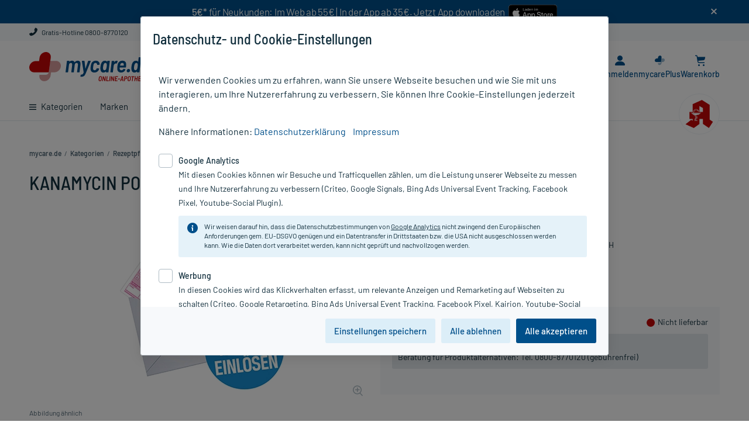

--- FILE ---
content_type: application/javascript
request_url: https://js.kctag.net/kias-mycarede.js
body_size: 122723
content:
(function(){function r(e,n,t){function o(i,f){if(!n[i]){if(!e[i]){var c="function"==typeof require&&require;if(!f&&c)return c(i,!0);if(u)return u(i,!0);var a=new Error("Cannot find module '"+i+"'");throw a.code="MODULE_NOT_FOUND",a}var p=n[i]={exports:{}};e[i][0].call(p.exports,function(r){var n=e[i][1][r];return o(n||r)},p,p.exports,r,e,n,t)}return n[i].exports}for(var u="function"==typeof require&&require,i=0;i<t.length;i++)o(t[i]);return o}return r})()({1:[function(require,module,exports){
function replaceUmlaute(e){var r={"Ü":"UE","Ä":"AE","Ö":"OE","ü":"ue","ä":"ae","ö":"oe","ß":"ss"};for(var a in r)e=e.replace(new RegExp(a,"g"),r[a]);return e}function prepareProfileValue(e,r){var a=String(e).trim(),l=replaceUmlaute(a).replace(/[^a-zA-Z0-9\-_,.*]/g,"_").toLowerCase();return r&&(l=l.replace(/\*/g,"")),l}function preparePeculiarity(e){return e.replace(/^[\s\uFEFF\xA0]+|[\s\uFEFF\xA0]+$/g,"").replace(/\./g,"").replace(/[\W_]+/g,"_")}module.exports={replaceUmlaute:replaceUmlaute,prepareProfileValue:prepareProfileValue,preparePeculiarity:preparePeculiarity};
},{}],2:[function(require,module,exports){
require("../../modules/es7.array.includes"),module.exports=require("../../modules/_core").Array.includes;

},{"../../modules/_core":9,"../../modules/es7.array.includes":39}],3:[function(require,module,exports){
require("../../modules/es6.string.includes"),module.exports=require("../../modules/_core").String.includes;
},{"../../modules/_core":9,"../../modules/es6.string.includes":38}],4:[function(require,module,exports){
module.exports=function(o){if("function"!=typeof o)throw TypeError(o+" is not a function!");return o};

},{}],5:[function(require,module,exports){
var UNSCOPABLES=require("./_wks")("unscopables"),ArrayProto=Array.prototype;void 0==ArrayProto[UNSCOPABLES]&&require("./_hide")(ArrayProto,UNSCOPABLES,{}),module.exports=function(r){ArrayProto[UNSCOPABLES][r]=!0};

},{"./_hide":20,"./_wks":37}],6:[function(require,module,exports){
var isObject=require("./_is-object");module.exports=function(e){if(!isObject(e))throw TypeError(e+" is not an object!");return e};

},{"./_is-object":23}],7:[function(require,module,exports){
var toIObject=require("./_to-iobject"),toLength=require("./_to-length"),toAbsoluteIndex=require("./_to-absolute-index");module.exports=function(e){return function(t,o,r){var n,u=toIObject(t),i=toLength(u.length),f=toAbsoluteIndex(r,i);if(e&&o!=o){for(;i>f;)if((n=u[f++])!=n)return!0}else for(;i>f;f++)if((e||f in u)&&u[f]===o)return e||f||0;return!e&&-1}};

},{"./_to-absolute-index":31,"./_to-iobject":33,"./_to-length":34}],8:[function(require,module,exports){
var toString={}.toString;module.exports=function(t){return toString.call(t).slice(8,-1)};

},{}],9:[function(require,module,exports){
var core=module.exports={version:"2.6.12"};"number"==typeof __e&&(__e=core);

},{}],10:[function(require,module,exports){
var aFunction=require("./_a-function");module.exports=function(n,r,t){if(aFunction(n),void 0===r)return n;switch(t){case 1:return function(t){return n.call(r,t)};case 2:return function(t,u){return n.call(r,t,u)};case 3:return function(t,u,e){return n.call(r,t,u,e)}}return function(){return n.apply(r,arguments)}};

},{"./_a-function":4}],11:[function(require,module,exports){
module.exports=function(o){if(void 0==o)throw TypeError("Can't call method on  "+o);return o};

},{}],12:[function(require,module,exports){
module.exports=!require("./_fails")(function(){return 7!=Object.defineProperty({},"a",{get:function(){return 7}}).a});

},{"./_fails":16}],13:[function(require,module,exports){
var isObject=require("./_is-object"),document=require("./_global").document,is=isObject(document)&&isObject(document.createElement);module.exports=function(e){return is?document.createElement(e):{}};
},{"./_global":18,"./_is-object":23}],14:[function(require,module,exports){
var global=require("./_global"),core=require("./_core"),hide=require("./_hide"),redefine=require("./_redefine"),ctx=require("./_ctx"),PROTOTYPE="prototype",$export=function(e,o,r){var t,x,p,l,i=e&$export.F,$=e&$export.G,c=e&$export.S,a=e&$export.P,n=e&$export.B,P=$?global:c?global[o]||(global[o]={}):(global[o]||{})[PROTOTYPE],u=$?core:core[o]||(core[o]={}),b=u[PROTOTYPE]||(u[PROTOTYPE]={});$&&(r=o);for(t in r)x=!i&&P&&void 0!==P[t],p=(x?P:r)[t],l=n&&x?ctx(p,global):a&&"function"==typeof p?ctx(Function.call,p):p,P&&redefine(P,t,p,e&$export.U),u[t]!=p&&hide(u,t,l),a&&b[t]!=p&&(b[t]=p)};global.core=core,$export.F=1,$export.G=2,$export.S=4,$export.P=8,$export.B=16,$export.W=32,$export.U=64,$export.R=128,module.exports=$export;

},{"./_core":9,"./_ctx":10,"./_global":18,"./_hide":20,"./_redefine":28}],15:[function(require,module,exports){
var MATCH=require("./_wks")("match");module.exports=function(r){var t=/./;try{"/./"[r](t)}catch(c){try{return t[MATCH]=!1,!"/./"[r](t)}catch(r){}}return!0};

},{"./_wks":37}],16:[function(require,module,exports){
module.exports=function(r){try{return!!r()}catch(r){return!0}};

},{}],17:[function(require,module,exports){
module.exports=require("./_shared")("native-function-to-string",Function.toString);

},{"./_shared":29}],18:[function(require,module,exports){
var global=module.exports="undefined"!=typeof window&&window.Math==Math?window:"undefined"!=typeof self&&self.Math==Math?self:Function("return this")();"number"==typeof __g&&(__g=global);

},{}],19:[function(require,module,exports){
var hasOwnProperty={}.hasOwnProperty;module.exports=function(r,e){return hasOwnProperty.call(r,e)};

},{}],20:[function(require,module,exports){
var dP=require("./_object-dp"),createDesc=require("./_property-desc");module.exports=require("./_descriptors")?function(e,r,t){return dP.f(e,r,createDesc(1,t))}:function(e,r,t){return e[r]=t,e};

},{"./_descriptors":12,"./_object-dp":26,"./_property-desc":27}],21:[function(require,module,exports){
module.exports=!require("./_descriptors")&&!require("./_fails")(function(){return 7!=Object.defineProperty(require("./_dom-create")("div"),"a",{get:function(){return 7}}).a});
},{"./_descriptors":12,"./_dom-create":13,"./_fails":16}],22:[function(require,module,exports){
var cof=require("./_cof");module.exports=Object("z").propertyIsEnumerable(0)?Object:function(e){return"String"==cof(e)?e.split(""):Object(e)};

},{"./_cof":8}],23:[function(require,module,exports){
module.exports=function(o){return"object"==typeof o?null!==o:"function"==typeof o};
},{}],24:[function(require,module,exports){
var isObject=require("./_is-object"),cof=require("./_cof"),MATCH=require("./_wks")("match");module.exports=function(e){var r;return isObject(e)&&(void 0!==(r=e[MATCH])?!!r:"RegExp"==cof(e))};
},{"./_cof":8,"./_is-object":23,"./_wks":37}],25:[function(require,module,exports){
module.exports=!1;

},{}],26:[function(require,module,exports){
var anObject=require("./_an-object"),IE8_DOM_DEFINE=require("./_ie8-dom-define"),toPrimitive=require("./_to-primitive"),dP=Object.defineProperty;exports.f=require("./_descriptors")?Object.defineProperty:function(e,r,t){if(anObject(e),r=toPrimitive(r,!0),anObject(t),IE8_DOM_DEFINE)try{return dP(e,r,t)}catch(e){}if("get"in t||"set"in t)throw TypeError("Accessors not supported!");return"value"in t&&(e[r]=t.value),e};

},{"./_an-object":6,"./_descriptors":12,"./_ie8-dom-define":21,"./_to-primitive":35}],27:[function(require,module,exports){
module.exports=function(e,r){return{enumerable:!(1&e),configurable:!(2&e),writable:!(4&e),value:r}};

},{}],28:[function(require,module,exports){
var global=require("./_global"),hide=require("./_hide"),has=require("./_has"),SRC=require("./_uid")("src"),$toString=require("./_function-to-string"),TO_STRING="toString",TPL=(""+$toString).split(TO_STRING);require("./_core").inspectSource=function(e){return $toString.call(e)},(module.exports=function(e,i,t,r){var n="function"==typeof t;n&&(has(t,"name")||hide(t,"name",i)),e[i]!==t&&(n&&(has(t,SRC)||hide(t,SRC,e[i]?""+e[i]:TPL.join(String(i)))),e===global?e[i]=t:r?e[i]?e[i]=t:hide(e,i,t):(delete e[i],hide(e,i,t)))})(Function.prototype,TO_STRING,function(){return"function"==typeof this&&this[SRC]||$toString.call(this)});

},{"./_core":9,"./_function-to-string":17,"./_global":18,"./_has":19,"./_hide":20,"./_uid":36}],29:[function(require,module,exports){
var core=require("./_core"),global=require("./_global"),SHARED="__core-js_shared__",store=global[SHARED]||(global[SHARED]={});(module.exports=function(r,e){return store[r]||(store[r]=void 0!==e?e:{})})("versions",[]).push({version:core.version,mode:require("./_library")?"pure":"global",copyright:"© 2020 Denis Pushkarev (zloirock.ru)"});

},{"./_core":9,"./_global":18,"./_library":25}],30:[function(require,module,exports){
var isRegExp=require("./_is-regexp"),defined=require("./_defined");module.exports=function(e,r,i){if(isRegExp(r))throw TypeError("String#"+i+" doesn't accept regex!");return String(defined(e))};
},{"./_defined":11,"./_is-regexp":24}],31:[function(require,module,exports){
var toInteger=require("./_to-integer"),max=Math.max,min=Math.min;module.exports=function(e,t){return e=toInteger(e),e<0?max(e+t,0):min(e,t)};

},{"./_to-integer":32}],32:[function(require,module,exports){
var ceil=Math.ceil,floor=Math.floor;module.exports=function(o){return isNaN(o=+o)?0:(o>0?floor:ceil)(o)};

},{}],33:[function(require,module,exports){
var IObject=require("./_iobject"),defined=require("./_defined");module.exports=function(e){return IObject(defined(e))};

},{"./_defined":11,"./_iobject":22}],34:[function(require,module,exports){
var toInteger=require("./_to-integer"),min=Math.min;module.exports=function(e){return e>0?min(toInteger(e),9007199254740991):0};

},{"./_to-integer":32}],35:[function(require,module,exports){
var isObject=require("./_is-object");module.exports=function(t,e){if(!isObject(t))return t;var r,i;if(e&&"function"==typeof(r=t.toString)&&!isObject(i=r.call(t)))return i;if("function"==typeof(r=t.valueOf)&&!isObject(i=r.call(t)))return i;if(!e&&"function"==typeof(r=t.toString)&&!isObject(i=r.call(t)))return i;throw TypeError("Can't convert object to primitive value")};

},{"./_is-object":23}],36:[function(require,module,exports){
var id=0,px=Math.random();module.exports=function(o){return"Symbol(".concat(void 0===o?"":o,")_",(++id+px).toString(36))};

},{}],37:[function(require,module,exports){
var store=require("./_shared")("wks"),uid=require("./_uid"),Symbol=require("./_global").Symbol,USE_SYMBOL="function"==typeof Symbol,$exports=module.exports=function(o){return store[o]||(store[o]=USE_SYMBOL&&Symbol[o]||(USE_SYMBOL?Symbol:uid)("Symbol."+o))};$exports.store=store;

},{"./_global":18,"./_shared":29,"./_uid":36}],38:[function(require,module,exports){
"use strict";var $export=require("./_export"),context=require("./_string-context"),INCLUDES="includes";$export($export.P+$export.F*require("./_fails-is-regexp")(INCLUDES),"String",{includes:function(e){return!!~context(this,e,INCLUDES).indexOf(e,arguments.length>1?arguments[1]:void 0)}});
},{"./_export":14,"./_fails-is-regexp":15,"./_string-context":30}],39:[function(require,module,exports){
"use strict";var $export=require("./_export"),$includes=require("./_array-includes")(!0);$export($export.P,"Array",{includes:function(e){return $includes(this,e,arguments.length>1?arguments[1]:void 0)}}),require("./_add-to-unscopables")("includes");

},{"./_add-to-unscopables":5,"./_array-includes":7,"./_export":14}],40:[function(require,module,exports){
!function(e){var n;if("function"==typeof define&&define.amd&&(define(e),n=!0),"object"==typeof exports&&(module.exports=e(),n=!0),!n){var t=window.Cookies,o=window.Cookies=e();o.noConflict=function(){return window.Cookies=t,o}}}(function(){function e(){for(var e=0,n={};e<arguments.length;e++){var t=arguments[e];for(var o in t)n[o]=t[o]}return n}function n(e){return e.replace(/(%[0-9A-Z]{2})+/g,decodeURIComponent)}function t(o){function r(){}function i(n,t,i){if("undefined"!=typeof document){i=e({path:"/"},r.defaults,i),"number"==typeof i.expires&&(i.expires=new Date(1*new Date+864e5*i.expires)),i.expires=i.expires?i.expires.toUTCString():"";try{var c=JSON.stringify(t);/^[\{\[]/.test(c)&&(t=c)}catch(e){}t=o.write?o.write(t,n):encodeURIComponent(String(t)).replace(/%(23|24|26|2B|3A|3C|3E|3D|2F|3F|40|5B|5D|5E|60|7B|7D|7C)/g,decodeURIComponent),n=encodeURIComponent(String(n)).replace(/%(23|24|26|2B|5E|60|7C)/g,decodeURIComponent).replace(/[\(\)]/g,escape);var f="";for(var u in i)i[u]&&(f+="; "+u,!0!==i[u]&&(f+="="+i[u].split(";")[0]));return document.cookie=n+"="+t+f}}function c(e,t){if("undefined"!=typeof document){for(var r={},i=document.cookie?document.cookie.split("; "):[],c=0;c<i.length;c++){var f=i[c].split("="),u=f.slice(1).join("=");t||'"'!==u.charAt(0)||(u=u.slice(1,-1));try{var a=n(f[0]);if(u=(o.read||o)(u,a)||n(u),t)try{u=JSON.parse(u)}catch(e){}if(r[a]=u,e===a)break}catch(e){}}return e?r[e]:r}}return r.set=i,r.get=function(e){return c(e,!1)},r.getJSON=function(e){return c(e,!0)},r.remove=function(n,t){i(n,"",e(t,{expires:-1}))},r.defaults={},r.withConverter=t,r}return t(function(){})});
},{}],41:[function(require,module,exports){
function defaultSetTimout(){throw new Error("setTimeout has not been defined")}function defaultClearTimeout(){throw new Error("clearTimeout has not been defined")}function runTimeout(e){if(cachedSetTimeout===setTimeout)return setTimeout(e,0);if((cachedSetTimeout===defaultSetTimout||!cachedSetTimeout)&&setTimeout)return cachedSetTimeout=setTimeout,setTimeout(e,0);try{return cachedSetTimeout(e,0)}catch(t){try{return cachedSetTimeout.call(null,e,0)}catch(t){return cachedSetTimeout.call(this,e,0)}}}function runClearTimeout(e){if(cachedClearTimeout===clearTimeout)return clearTimeout(e);if((cachedClearTimeout===defaultClearTimeout||!cachedClearTimeout)&&clearTimeout)return cachedClearTimeout=clearTimeout,clearTimeout(e);try{return cachedClearTimeout(e)}catch(t){try{return cachedClearTimeout.call(null,e)}catch(t){return cachedClearTimeout.call(this,e)}}}function cleanUpNextTick(){draining&&currentQueue&&(draining=!1,currentQueue.length?queue=currentQueue.concat(queue):queueIndex=-1,queue.length&&drainQueue())}function drainQueue(){if(!draining){var e=runTimeout(cleanUpNextTick);draining=!0;for(var t=queue.length;t;){for(currentQueue=queue,queue=[];++queueIndex<t;)currentQueue&&currentQueue[queueIndex].run();queueIndex=-1,t=queue.length}currentQueue=null,draining=!1,runClearTimeout(e)}}function Item(e,t){this.fun=e,this.array=t}function noop(){}var process=module.exports={},cachedSetTimeout,cachedClearTimeout;!function(){try{cachedSetTimeout="function"==typeof setTimeout?setTimeout:defaultSetTimout}catch(e){cachedSetTimeout=defaultSetTimout}try{cachedClearTimeout="function"==typeof clearTimeout?clearTimeout:defaultClearTimeout}catch(e){cachedClearTimeout=defaultClearTimeout}}();var queue=[],draining=!1,currentQueue,queueIndex=-1;process.nextTick=function(e){var t=new Array(arguments.length-1);if(arguments.length>1)for(var r=1;r<arguments.length;r++)t[r-1]=arguments[r];queue.push(new Item(e,t)),1!==queue.length||draining||runTimeout(drainQueue)},Item.prototype.run=function(){this.fun.apply(null,this.array)},process.title="browser",process.browser=!0,process.env={},process.argv=[],process.version="",process.versions={},process.on=noop,process.addListener=noop,process.once=noop,process.off=noop,process.removeListener=noop,process.removeAllListeners=noop,process.emit=noop,process.prependListener=noop,process.prependOnceListener=noop,process.listeners=function(e){return[]},process.binding=function(e){throw new Error("process.binding is not supported")},process.cwd=function(){return"/"},process.chdir=function(e){throw new Error("process.chdir is not supported")},process.umask=function(){return 0};

},{}],42:[function(require,module,exports){
"use strict";function _typeof(e){"@babel/helpers - typeof";return(_typeof="function"==typeof Symbol&&"symbol"==typeof Symbol.iterator?function(e){return typeof e}:function(e){return e&&"function"==typeof Symbol&&e.constructor===Symbol&&e!==Symbol.prototype?"symbol":typeof e})(e)}function _toConsumableArray(e){return _arrayWithoutHoles(e)||_iterableToArray(e)||_unsupportedIterableToArray(e)||_nonIterableSpread()}function _nonIterableSpread(){throw new TypeError("Invalid attempt to spread non-iterable instance.\nIn order to be iterable, non-array objects must have a [Symbol.iterator]() method.")}function _unsupportedIterableToArray(e,t){if(e){if("string"==typeof e)return _arrayLikeToArray(e,t);var n={}.toString.call(e).slice(8,-1);return"Object"===n&&e.constructor&&(n=e.constructor.name),"Map"===n||"Set"===n?Array.from(e):"Arguments"===n||/^(?:Ui|I)nt(?:8|16|32)(?:Clamped)?Array$/.test(n)?_arrayLikeToArray(e,t):void 0}}function _iterableToArray(e){if("undefined"!=typeof Symbol&&null!=e[Symbol.iterator]||null!=e["@@iterator"])return Array.from(e)}function _arrayWithoutHoles(e){if(Array.isArray(e))return _arrayLikeToArray(e)}function _arrayLikeToArray(e,t){(null==t||t>e.length)&&(t=e.length);for(var n=0,s=Array(t);n<t;n++)s[n]=e[n];return s}function _classCallCheck(e,t){if(!(e instanceof t))throw new TypeError("Cannot call a class as a function")}function _defineProperties(e,t){for(var n=0;n<t.length;n++){var s=t[n];s.enumerable=s.enumerable||!1,s.configurable=!0,"value"in s&&(s.writable=!0),Object.defineProperty(e,_toPropertyKey(s.key),s)}}function _createClass(e,t,n){return t&&_defineProperties(e.prototype,t),n&&_defineProperties(e,n),Object.defineProperty(e,"prototype",{writable:!1}),e}function _toPropertyKey(e){var t=_toPrimitive(e,"string");return"symbol"==_typeof(t)?t:t+""}function _toPrimitive(e,t){if("object"!=_typeof(e)||!e)return e;var n=e[Symbol.toPrimitive];if(void 0!==n){var s=n.call(e,t||"default");if("object"!=_typeof(s))return s;throw new TypeError("@@toPrimitive must return a primitive value.")}return("string"===t?String:Number)(e)}require("core-js/fn/array/includes"),require("core-js/fn/string/includes");var common=require("./helpers/common.js"),KairionClient=function(){function e(){var t=this,n=arguments.length>0&&void 0!==arguments[0]?arguments[0]:[],s=arguments.length>1?arguments[1]:void 0;_classCallCheck(this,e),this.debug=window.location.href.includes("kairiondebug"),this.performanceFallback={now:function(){return(new Date).getTime()}},this.performance=window.performance&&window.performance.now?window.performance:this.performanceFallback,!0===this.debug&&(this.timeStarted=Number(this.performance.now())),this.commands={},this.modules={},this.callbacks={},this.queue=Array.isArray(n)?n:[],this.immediates=[],this.immediatesInProcess=0,this.subs={},this.subsToProcess=[],this.subsInProcess=0,this.unsubbed=[],this.COMMANDS_LIMIT=200,this.COMMANDS_THRESHOLD=1e3,this.MAX_MONITORING_TIMEOUT=2e3,this.MAX_TIME_TO_SHOW=2e3,this.calledCommandsCount=0,this.pushedCommandsHistory=Array.isArray(n)&&n.length?[JSON.stringify(n)]:[],this.pushedCommands={},Array.isArray(n)&&n.length&&n.forEach(function(e){e&&e.cmd&&(t.pushedCommands[e.cmd]={params:e,executed:!1})}),this.processedCommands={},this.processedCommandsCount=0,this.stopped=!1,this.optedOut=!1,this.errors=[],this.warnings=[],this.logs=[],this.pvTracked=!1,this.autTaggingQueue={},this.initialSearchParams=window.location.search,this.clientSettings={aditionEnabled:!0,metricsEnabled:!1,sentryEnabled:!0,sessionTracking:!0,pageImpressionId:"__kpii"+Math.ceil(1e6*Math.random())+(new Date).getTime(),timeout:!1},s&&Object.keys(s||{}).forEach(function(e){t.clientSettings[e]=s[e]});var i=!1,a=["adbeat.com/policy","Aladin","AhrefsBot","AltaVista","amour","ArchitextSpider","ask.24x.info","asterias","Applebot","Baiduspider","BackRub","bingbot","BingPreview","BLEXBot","bl.uk_lddc_bot","BUbiNG","BuiBui-Bot","Bot","bot","CasperJS","Cliqzbot","CommonCrawler","Crawler","DamenModeBI","DuckDuckBot","DotBot","Ezooms","facebookexternalhit","Fast Crawler","FAST-WebCrawler","FAST Enterprise Crawler","FastCrawler","Fireball","Freecrawl","Googlebot","Genieo","Gulliver","HaosouSpider","ia_archiver","info.cadse.easterngraphics.com","Java/1.8","Intershop WebAdapter Agent","lebensmittel_online","lebensmittel_deutschland","ltx71","Livewatch.de","LinkWalker","Lycos","nagios-plugins","Mercator","MegaIndex","msnbot","MS Search","MJ12bot","Mozilla/5.0 (Windows NT 6.1; WOW64; rv:27.0) Gecko/20100101 Firefox/27.0","Mozilla/5.0 (Macintosh; Intel Mac OS X 10.9; rv:30.0) Gecko/20100101 Firefox/30.0","NETCRAFT","NerdyBot","northernlight","NET CLR","OnCrawl","Optimizer","Pingdom.com","Pinterest/Nutch","picmole","python-requests","Qualys","Riddler","SafeSearch","SEOkicks","Scopia","Scooter","SearchmetricsBot","Siteimprove","SSL Labs","Slurp","Smarts/ACM","Sogou","spider","spbot","Sqworm","Tarantula","Twenga","TruffleSpider","web crawler","webcrawler","wonderbot","Yahoo","Yandex","Mediapartners-Google","Scrapy","Xenu Link Sleuth","XoviBot","ZumBot"]||[],r=window.navigator&&window.navigator.userAgent||"";a.forEach(function(e){r&&e&&r.includes(e)&&(i=!0)}),i&&(this.stopped=!0),this.checkoutSettings={},this.kairionOnly=!1,this.domLoaded="loading"!==document.readyState,document.addEventListener("DOMContentLoaded",function(){t.domLoaded=!0,t.processSubs()}),["request","cookies","jsonp","adition"].forEach(function(e){t.modules[e]={},t.modules[e]=require("modules/".concat(e))}),["getKsid","initTracking","setPageSettings","setPageSlots","loadAut","getCampaigns","setCartProducts","checkout"].forEach(function(e){t.commands[e]={},t.commands[e]=require("commands/".concat(e))}),this.consentGiven=!this.commands.setPageSettings;var o={};if(o={eposUrl:"https://SHOP-CONFIG-NOT-PROVIDED.DE/call/kairion_jsonp_server",eposId:"mycarede",shopId:"586d1394690c08001195cf29",shopDrupalId:40270,trackingEnvironment:"live",adition:{srvDomain:"aproxy.ksgct.de",network:"3610"}},o.eposUrl&&o.eposId&&(this.clientSettings.endpoint=o.eposUrl,this.clientSettings.eposId=o.eposId),o.amsUrl&&(this.clientSettings.amsUrl=o.amsUrl),o.shopDrupalId&&(this.clientSettings.shopDrupalId=o.shopDrupalId),o.shopId){this.clientSettings.shopId=o.shopId,this.clientSettings.trackingEnvironment=o.trackingEnvironment;["5909cbee3c40bd0011b78ff1","58485148b834ab0010416507","58485123b834ab00104164fa","5bd30c3b6627300016e9b808","5848515526a8c200118a7847","5a787d676e7f870011c8b2d4","5b43469fddadbf0017ac6055","5b17d80d2815ee0015c69ded"].includes(this.clientSettings.shopId)&&(this.clientSettings.isApoShop=!0),"5d079633661a2a0019061dae"===o.shopId.toString()&&(this.modules.cookies.defaults=Object.assign(this.modules.cookies.defaults,{domain:".mytoys.de"}))}o.adition&&(this.clientSettings.adition=o.adition),this.clientSettings.customDomains={},this.multibannerSettings={default_product_detail_rect:{multibanner_amount:3,multibanner_period:9,current_banner_number:1,main_slot_id:"rect",slot_names:["rect_multibanner_1","rect_multibanner_2"],slot_elements:[],swapped_times:0},default_product_detail_rect_shadow:{multibanner_amount:3,multibanner_period:9,current_banner_number:1,main_slot_id:"rect_shadow",slot_names:["rect_shadow_multibanner_1","rect_shadow_multibanner_2"],slot_elements:[],swapped_times:0},default_blog_article_rect:{multibanner_amount:3,multibanner_period:9,current_banner_number:1,main_slot_id:"rect",slot_names:["rect_multibanner_1","rect_multibanner_2"],slot_elements:[],swapped_times:0},default_blog_article_rect_shadow:{multibanner_amount:3,multibanner_period:9,current_banner_number:1,main_slot_id:"rect_shadow",slot_names:["rect_shadow_multibanner_1","rect_shadow_multibanner_2"],slot_elements:[],swapped_times:0},default_search_result_high1:{multibanner_amount:3,multibanner_period:9,current_banner_number:1,main_slot_id:"high1",slot_names:["high1_multibanner_1","high1_multibanner_2"],slot_elements:[],swapped_times:0},default_search_result_high1_shadow:{multibanner_amount:3,multibanner_period:9,current_banner_number:1,main_slot_id:"high1_shadow",slot_names:["high1_shadow_multibanner_1","high1_shadow_multibanner_2"],slot_elements:[],swapped_times:0},default_category_page_high1:{multibanner_amount:3,multibanner_period:9,current_banner_number:1,main_slot_id:"high1",slot_names:["high1_multibanner_1","high1_multibanner_2"],slot_elements:[],swapped_times:0},default_category_page_high1_shadow:{multibanner_amount:3,multibanner_period:9,current_banner_number:1,main_slot_id:"high1_shadow",slot_names:["high1_shadow_multibanner_1","high1_shadow_multibanner_2"],slot_elements:[],swapped_times:0},default_category_subpage_high1:{multibanner_amount:3,multibanner_period:9,current_banner_number:1,main_slot_id:"high1",slot_names:["high1_multibanner_1","high1_multibanner_2"],slot_elements:[],swapped_times:0},default_category_subpage_high1_shadow:{multibanner_amount:3,multibanner_period:9,current_banner_number:1,main_slot_id:"high1_shadow",slot_names:["high1_shadow_multibanner_1","high1_shadow_multibanner_2"],slot_elements:[],swapped_times:0},default_blog_article_high1:{multibanner_amount:3,multibanner_period:9,current_banner_number:1,main_slot_id:"high1",slot_names:["high1_multibanner_1","high1_multibanner_2"],slot_elements:[],swapped_times:0},default_blog_article_high1_shadow:{multibanner_amount:3,multibanner_period:9,current_banner_number:1,main_slot_id:"high1_shadow",slot_names:["high1_shadow_multibanner_1","high1_shadow_multibanner_2"],slot_elements:[],swapped_times:0},default_search_result_high2:{multibanner_amount:3,multibanner_period:9,current_banner_number:1,main_slot_id:"high2",slot_names:["high2_multibanner_1","high2_multibanner_2"],slot_elements:[],swapped_times:0},default_search_result_high2_shadow:{multibanner_amount:3,multibanner_period:9,current_banner_number:1,main_slot_id:"high2_shadow",slot_names:["high2_shadow_multibanner_1","high2_shadow_multibanner_2"],slot_elements:[],swapped_times:0},default_category_page_high2:{multibanner_amount:3,multibanner_period:9,current_banner_number:1,main_slot_id:"high2",slot_names:["high2_multibanner_1","high2_multibanner_2"],slot_elements:[],swapped_times:0},default_category_page_high2_shadow:{multibanner_amount:3,multibanner_period:9,current_banner_number:1,main_slot_id:"high2_shadow",slot_names:["high2_shadow_multibanner_1","high2_shadow_multibanner_2"],slot_elements:[],swapped_times:0},default_category_subpage_high2:{multibanner_amount:3,multibanner_period:9,current_banner_number:1,main_slot_id:"high2",slot_names:["high2_multibanner_1","high2_multibanner_2"],slot_elements:[],swapped_times:0},default_category_subpage_high2_shadow:{multibanner_amount:3,multibanner_period:9,current_banner_number:1,main_slot_id:"high2_shadow",slot_names:["high2_shadow_multibanner_1","high2_shadow_multibanner_2"],slot_elements:[],swapped_times:0},default_blog_article_high2:{multibanner_amount:3,multibanner_period:9,current_banner_number:1,main_slot_id:"high2",slot_names:["high2_multibanner_1","high2_multibanner_2"],slot_elements:[],swapped_times:0},default_blog_article_high2_shadow:{multibanner_amount:3,multibanner_period:9,current_banner_number:1,main_slot_id:"high2_shadow",slot_names:["high2_shadow_multibanner_1","high2_shadow_multibanner_2"],slot_elements:[],swapped_times:0},default_search_result_high3:{multibanner_amount:3,multibanner_period:9,current_banner_number:1,main_slot_id:"high3",slot_names:["high3_multibanner_1","high3_multibanner_2"],slot_elements:[],swapped_times:0},default_search_result_high3_shadow:{multibanner_amount:3,multibanner_period:9,current_banner_number:1,main_slot_id:"high3_shadow",slot_names:["high3_shadow_multibanner_1","high3_shadow_multibanner_2"],slot_elements:[],swapped_times:0},default_category_page_high3:{multibanner_amount:3,multibanner_period:9,current_banner_number:1,main_slot_id:"high3",slot_names:["high3_multibanner_1","high3_multibanner_2"],slot_elements:[],swapped_times:0},default_category_page_high3_shadow:{multibanner_amount:3,multibanner_period:9,current_banner_number:1,main_slot_id:"high3_shadow",slot_names:["high3_shadow_multibanner_1","high3_shadow_multibanner_2"],slot_elements:[],swapped_times:0},default_category_subpage_high3:{multibanner_amount:3,multibanner_period:9,current_banner_number:1,main_slot_id:"high3",slot_names:["high3_multibanner_1","high3_multibanner_2"],slot_elements:[],swapped_times:0},default_category_subpage_high3_shadow:{multibanner_amount:3,multibanner_period:9,current_banner_number:1,main_slot_id:"high3_shadow",slot_names:["high3_shadow_multibanner_1","high3_shadow_multibanner_2"],slot_elements:[],swapped_times:0},default_blog_article_high3:{multibanner_amount:3,multibanner_period:9,current_banner_number:1,main_slot_id:"high3",slot_names:["high3_multibanner_1","high3_multibanner_2"],slot_elements:[],swapped_times:0},default_blog_article_high3_shadow:{multibanner_amount:3,multibanner_period:9,current_banner_number:1,main_slot_id:"high3_shadow",slot_names:["high3_shadow_multibanner_1","high3_shadow_multibanner_2"],slot_elements:[],swapped_times:0},default_search_result_high4:{multibanner_amount:3,multibanner_period:9,current_banner_number:1,main_slot_id:"high4",slot_names:["high4_multibanner_1","high4_multibanner_2"],slot_elements:[],swapped_times:0},default_search_result_high4_shadow:{multibanner_amount:3,multibanner_period:9,current_banner_number:1,main_slot_id:"high4_shadow",slot_names:["high4_shadow_multibanner_1","high4_shadow_multibanner_2"],slot_elements:[],swapped_times:0},default_category_page_high4:{multibanner_amount:3,multibanner_period:9,current_banner_number:1,main_slot_id:"high4",slot_names:["high4_multibanner_1","high4_multibanner_2"],slot_elements:[],swapped_times:0},default_category_page_high4_shadow:{multibanner_amount:3,multibanner_period:9,current_banner_number:1,main_slot_id:"high4_shadow",slot_names:["high4_shadow_multibanner_1","high4_shadow_multibanner_2"],slot_elements:[],swapped_times:0},default_category_subpage_high4:{multibanner_amount:3,multibanner_period:9,current_banner_number:1,main_slot_id:"high4",slot_names:["high4_multibanner_1","high4_multibanner_2"],slot_elements:[],swapped_times:0},default_category_subpage_high4_shadow:{multibanner_amount:3,multibanner_period:9,current_banner_number:1,main_slot_id:"high4_shadow",slot_names:["high4_shadow_multibanner_1","high4_shadow_multibanner_2"],slot_elements:[],swapped_times:0},default_blog_article_high4:{multibanner_amount:3,multibanner_period:9,current_banner_number:1,main_slot_id:"high4",slot_names:["high4_multibanner_1","high4_multibanner_2"],slot_elements:[],swapped_times:0},default_blog_article_high4_shadow:{multibanner_amount:3,multibanner_period:9,current_banner_number:1,main_slot_id:"high4_shadow",slot_names:["high4_shadow_multibanner_1","high4_shadow_multibanner_2"],slot_elements:[],swapped_times:0},default_search_result_sky:{multibanner_amount:3,multibanner_period:9,current_banner_number:1,main_slot_id:"sky",slot_names:["sky_multibanner_1","sky_multibanner_2"],slot_elements:[],swapped_times:0},default_search_result_sky_shadow:{multibanner_amount:3,multibanner_period:9,current_banner_number:1,main_slot_id:"sky_shadow",slot_names:["sky_shadow_multibanner_1","sky_shadow_multibanner_2"],slot_elements:[],swapped_times:0},default_category_page_sky:{multibanner_amount:3,multibanner_period:9,current_banner_number:1,main_slot_id:"sky",slot_names:["sky_multibanner_1","sky_multibanner_2"],slot_elements:[],swapped_times:0},default_category_page_sky_shadow:{multibanner_amount:3,multibanner_period:9,current_banner_number:1,main_slot_id:"sky_shadow",slot_names:["sky_shadow_multibanner_1","sky_shadow_multibanner_2"],slot_elements:[],swapped_times:0},default_category_subpage_sky:{multibanner_amount:3,multibanner_period:9,current_banner_number:1,main_slot_id:"sky",slot_names:["sky_multibanner_1","sky_multibanner_2"],slot_elements:[],swapped_times:0},default_category_subpage_sky_shadow:{multibanner_amount:3,multibanner_period:9,current_banner_number:1,main_slot_id:"sky_shadow",slot_names:["sky_shadow_multibanner_1","sky_shadow_multibanner_2"],slot_elements:[],swapped_times:0},default_blog_article_sky:{multibanner_amount:3,multibanner_period:9,current_banner_number:1,main_slot_id:"sky",slot_names:["sky_multibanner_1","sky_multibanner_2"],slot_elements:[],swapped_times:0},default_blog_article_sky_shadow:{multibanner_amount:3,multibanner_period:9,current_banner_number:1,main_slot_id:"sky_shadow",slot_names:["sky_shadow_multibanner_1","sky_shadow_multibanner_2"],slot_elements:[],swapped_times:0},mobile_search_result_high1:{multibanner_amount:3,multibanner_period:9,current_banner_number:1,main_slot_id:"high1",slot_names:["high1_multibanner_1","high1_multibanner_2"],slot_elements:[],swapped_times:0},mobile_search_result_high1_shadow:{multibanner_amount:3,multibanner_period:9,current_banner_number:1,main_slot_id:"high1_shadow",slot_names:["high1_shadow_multibanner_1","high1_shadow_multibanner_2"],slot_elements:[],swapped_times:0},mobile_category_page_high1:{multibanner_amount:3,multibanner_period:9,current_banner_number:1,main_slot_id:"high1",slot_names:["high1_multibanner_1","high1_multibanner_2"],slot_elements:[],swapped_times:0},mobile_category_page_high1_shadow:{multibanner_amount:3,multibanner_period:9,current_banner_number:1,main_slot_id:"high1_shadow",slot_names:["high1_shadow_multibanner_1","high1_shadow_multibanner_2"],slot_elements:[],swapped_times:0},mobile_category_subpage_high1:{multibanner_amount:3,multibanner_period:9,current_banner_number:1,main_slot_id:"high1",slot_names:["high1_multibanner_1","high1_multibanner_2"],slot_elements:[],swapped_times:0},mobile_category_subpage_high1_shadow:{multibanner_amount:3,multibanner_period:9,current_banner_number:1,main_slot_id:"high1_shadow",slot_names:["high1_shadow_multibanner_1","high1_shadow_multibanner_2"],slot_elements:[],swapped_times:0},mobile_blog_article_high1:{multibanner_amount:3,multibanner_period:9,current_banner_number:1,main_slot_id:"high1",slot_names:["high1_multibanner_1","high1_multibanner_2"],slot_elements:[],swapped_times:0},mobile_blog_article_high1_shadow:{multibanner_amount:3,multibanner_period:9,current_banner_number:1,main_slot_id:"high1_shadow",slot_names:["high1_shadow_multibanner_1","high1_shadow_multibanner_2"],slot_elements:[],swapped_times:0},mobile_search_result_high2:{multibanner_amount:3,multibanner_period:9,current_banner_number:1,main_slot_id:"high2",slot_names:["high2_multibanner_1","high2_multibanner_2"],slot_elements:[],swapped_times:0},mobile_search_result_high2_shadow:{multibanner_amount:3,multibanner_period:9,current_banner_number:1,main_slot_id:"high2_shadow",slot_names:["high2_shadow_multibanner_1","high2_shadow_multibanner_2"],slot_elements:[],swapped_times:0},mobile_category_page_high2:{multibanner_amount:3,multibanner_period:9,current_banner_number:1,main_slot_id:"high2",slot_names:["high2_multibanner_1","high2_multibanner_2"],slot_elements:[],swapped_times:0},mobile_category_page_high2_shadow:{multibanner_amount:3,multibanner_period:9,current_banner_number:1,main_slot_id:"high2_shadow",slot_names:["high2_shadow_multibanner_1","high2_shadow_multibanner_2"],slot_elements:[],swapped_times:0},mobile_category_subpage_high2:{multibanner_amount:3,multibanner_period:9,current_banner_number:1,main_slot_id:"high2",slot_names:["high2_multibanner_1","high2_multibanner_2"],slot_elements:[],swapped_times:0},mobile_category_subpage_high2_shadow:{multibanner_amount:3,multibanner_period:9,current_banner_number:1,main_slot_id:"high2_shadow",slot_names:["high2_shadow_multibanner_1","high2_shadow_multibanner_2"],slot_elements:[],swapped_times:0},mobile_blog_article_high2:{multibanner_amount:3,multibanner_period:9,current_banner_number:1,main_slot_id:"high2",slot_names:["high2_multibanner_1","high2_multibanner_2"],slot_elements:[],swapped_times:0},mobile_blog_article_high2_shadow:{multibanner_amount:3,multibanner_period:9,current_banner_number:1,main_slot_id:"high2_shadow",slot_names:["high2_shadow_multibanner_1","high2_shadow_multibanner_2"],slot_elements:[],swapped_times:0},mobile_search_result_high3:{multibanner_amount:3,multibanner_period:9,current_banner_number:1,main_slot_id:"high3",slot_names:["high3_multibanner_1","high3_multibanner_2"],slot_elements:[],swapped_times:0},mobile_search_result_high3_shadow:{multibanner_amount:3,multibanner_period:9,current_banner_number:1,main_slot_id:"high3_shadow",slot_names:["high3_shadow_multibanner_1","high3_shadow_multibanner_2"],slot_elements:[],swapped_times:0},mobile_category_page_high3:{multibanner_amount:3,multibanner_period:9,current_banner_number:1,main_slot_id:"high3",slot_names:["high3_multibanner_1","high3_multibanner_2"],slot_elements:[],swapped_times:0},mobile_category_page_high3_shadow:{multibanner_amount:3,multibanner_period:9,current_banner_number:1,main_slot_id:"high3_shadow",slot_names:["high3_shadow_multibanner_1","high3_shadow_multibanner_2"],slot_elements:[],swapped_times:0},mobile_category_subpage_high3:{multibanner_amount:3,multibanner_period:9,current_banner_number:1,main_slot_id:"high3",slot_names:["high3_multibanner_1","high3_multibanner_2"],slot_elements:[],swapped_times:0},mobile_category_subpage_high3_shadow:{multibanner_amount:3,multibanner_period:9,current_banner_number:1,main_slot_id:"high3_shadow",slot_names:["high3_shadow_multibanner_1","high3_shadow_multibanner_2"],slot_elements:[],swapped_times:0},mobile_blog_article_high3:{multibanner_amount:3,multibanner_period:9,current_banner_number:1,main_slot_id:"high3",slot_names:["high3_multibanner_1","high3_multibanner_2"],slot_elements:[],swapped_times:0},mobile_blog_article_high3_shadow:{multibanner_amount:3,multibanner_period:9,current_banner_number:1,main_slot_id:"high3_shadow",slot_names:["high3_shadow_multibanner_1","high3_shadow_multibanner_2"],slot_elements:[],swapped_times:0},mobile_search_result_high4:{multibanner_amount:3,multibanner_period:9,current_banner_number:1,main_slot_id:"high4",slot_names:["high4_multibanner_1","high4_multibanner_2"],slot_elements:[],swapped_times:0},mobile_search_result_high4_shadow:{multibanner_amount:3,multibanner_period:9,current_banner_number:1,main_slot_id:"high4_shadow",slot_names:["high4_shadow_multibanner_1","high4_shadow_multibanner_2"],slot_elements:[],swapped_times:0},mobile_category_page_high4:{multibanner_amount:3,multibanner_period:9,current_banner_number:1,main_slot_id:"high4",slot_names:["high4_multibanner_1","high4_multibanner_2"],slot_elements:[],swapped_times:0},mobile_category_page_high4_shadow:{multibanner_amount:3,multibanner_period:9,current_banner_number:1,main_slot_id:"high4_shadow",slot_names:["high4_shadow_multibanner_1","high4_shadow_multibanner_2"],slot_elements:[],swapped_times:0},mobile_category_subpage_high4:{multibanner_amount:3,multibanner_period:9,current_banner_number:1,main_slot_id:"high4",slot_names:["high4_multibanner_1","high4_multibanner_2"],slot_elements:[],swapped_times:0},mobile_category_subpage_high4_shadow:{multibanner_amount:3,multibanner_period:9,current_banner_number:1,main_slot_id:"high4_shadow",slot_names:["high4_shadow_multibanner_1","high4_shadow_multibanner_2"],slot_elements:[],swapped_times:0},mobile_blog_article_high4:{multibanner_amount:3,multibanner_period:9,current_banner_number:1,main_slot_id:"high4",slot_names:["high4_multibanner_1","high4_multibanner_2"],slot_elements:[],swapped_times:0},mobile_blog_article_high4_shadow:{multibanner_amount:3,multibanner_period:9,current_banner_number:1,main_slot_id:"high4_shadow",slot_names:["high4_shadow_multibanner_1","high4_shadow_multibanner_2"],slot_elements:[],swapped_times:0}},Object.keys(this.modules).forEach(function(e){var n=t.modules[e];"function"==typeof n.init&&n.init.call(t)});try{this.assignCommands(),this.splitQueue(),this.processImmediates()}catch(e){this.error(e)}}return _createClass(e,[{key:"restart",value:function(e){var t=this,n=!0;if(t.pageSettings&&t.pageSettings.pageType){t.pageSettings.pageType!==e.pageType&&(n=!1)}else n=!1;var s=[e];this.clientSettings.isApoShop&&(n=!1),n?t.pushedCommands.setPageSlots&&(t.pushedCommands.setPageSlots.params.usePreviousSlots=!0,s.push(t.pushedCommands.setPageSlots.params)):t.commands.setPageSlots&&(t.commands.setPageSlots.cleanSlots.call(t),t.slots={}),t.clientSettings.useClassicRequests&&t.commands.setPageSlots&&t.commands.setPageSlots.cleanSlots.call(t),delete e.ajax,Object.keys(t.pushedCommands||{}).forEach(function(e){n&&"setPageSlots"===e||t.pushedCommands[e].executed||"setPageSettings"===e||s.push(t.pushedCommands[e].params)}),this.checkoutSettings={},this.queue=Array.isArray(s)?s:[],this.immediates=[],this.immediatesInProcess=0,this.subs={},this.subsToProcess=[],this.subsInProcess=0,this.unsubbed=[],this.pvTracked=!1,this.calledCommandsCount=0,this.processedCommands={},this.processedCommandsCount=0,this.stopped=!1,this.assignCommands(),this.splitQueue(),this.processImmediates()}},{key:"push",value:function(){var e=this;e||(e=window.kias);try{for(var t=0;t<arguments.length;t++){var n=arguments[t];try{e.pushedCommands[n.cmd]={params:n,executed:!1},e.pushedCommandsHistory.push(JSON.stringify(n))}catch(t){e.log(t)}}for(var s=0;s<arguments.length;s++){var i=arguments[s];if(i){if(e.log("Pushed Command",i),!i.cmd){var a=common.getKiasCommandsFromHtml();e.error("Command doesn't have .cmd specified",{args:arguments,command:i,kiasCommands:a})}if(i.ajax&&!0===i.ajax&&"setPageSettings"===i.cmd)return e.stopped=!0,void e.restart(i);e.queue.push(i)}}if(!0===e.stopped)return;e.splitQueue(),!1===e.immediatesRunning&&e.processImmediates()}catch(t){e.error(t)}}},{key:"assignCommands",value:function(){var e=this;Object.keys(this.commands).forEach(function(t){var n=e.commands[t];"function"==typeof n.immediate&&(e.log("assignCommands: added immediate '".concat(t,"'")),e.immediates.push({func:n.immediate,cmd:t})),"function"!=typeof n.sub||e.subs[t]||(e.log("assignCommands: added sub '".concat(t,"'")),e.subs[t]=n.sub)})}},{key:"splitQueue",value:function(){if(!0===this.stopped||!0===this.optedOut)return void this.log("splitQueue: stopped ".concat(this.optedOut?"by Opt-out":""));if(0!==this.queue.length){var e=this.queue.shift();if(Array.isArray(e)){if(e.length>0){var t;(t=this.queue).unshift.apply(t,_toConsumableArray(e))}e=this.queue.shift()}var n=e.cmd;if(!e||!n)return void this.warn("splitQueue: .cmd is not provided ".concat(n));var s=this.commands[n];if(!s)return this.warn("splitQueue: command '".concat(n,"' is not in bundle")),void this.splitQueue();var i=e;if("setPageSettings"===n&&i.pageType){var a=!1;Object.prototype.hasOwnProperty.call(i,"consent")?(this.log("Consent is in args: ".concat(i.consent)),!0==!!i.consent?(this.log("Consent is given"),a=!0):(this.log("Consent is not given"),a=!1)):(a=!0,this.log("Consent is not in args therefore is given by default")),!this.consentGiven&&a?(this.consentGiven=!0,this.tracking&&(this.tracking.consentGiven=this.consentGiven),this.commands.setPageSlots&&this.commands.setPageSlots.cleanSlots.call(this),this.restart(i)):a||(this.consentGiven=!1)}"function"==typeof s.inline&&this.immediates.push({func:s.inline,args:i,cmd:n}),"function"==typeof i.callback&&(this.callbacks[n]=i.callback),"function"==typeof s&&this.immediates.push({func:s,args:i,cmd:n}),this.splitQueue()}}},{key:"processImmediates",value:function(){var e=this;if(!0===this.stopped||!0===this.optedOut)return void this.log("Processing Immediates: stopped ".concat(this.optedOut?"by Opt-out":""));if(this.log("Processing Immediates",this.immediates.length),0===this.immediates.length||!0===this.stopped)return void(this.immediatesRunning=!1);this.immediatesRunning=!0;var t=this.immediates.shift(),n=t.args?[t.args]:[];if(!this.checkInfiniteLoop()){if(t.args&&t.func.length>1||void 0===t.args&&t.func.length>0){n.push(function(n){e.registerProcessedCommand(t,n),e.immediatesInProcess--,e.processSubs()});try{var s;this.immediatesInProcess++,this.log("processImmediates: call immediate ".concat(t.cmd," with ").concat(n.length," param(s)")),(s=t.func).call.apply(s,[this].concat(n))}catch(e){this.error(e),this.immediatesInProcess--}}else try{var i;this.immediatesInProcess++,this.log("processImmediates: call immediate ".concat(t.cmd," with ").concat(n.length," param(s)"));var a=(i=t.func).call.apply(i,[this].concat(n));this.registerProcessedCommand(t,a)}catch(e){this.error(e)}finally{this.immediatesInProcess--,this.processSubs()}this.processImmediates()}}},{key:"processSubs",value:function(){var e=this;if(!0===this.stopped||!0===this.optedOut)return void this.log("Processing Subs: stopped ".concat(this.optedOut?"by Opt-out":""));var t=Object.keys(this.subs);if(this.log("subsKeys",t),0===this.subsToProcess.length){var n=Boolean(this.subsLastCallState);this.subsLastCallState=this.subsLastCallState||{};var s=!0;if(!0===n&&this.subsLastCallState.queueLength===this.queue.length&&this.subsLastCallState.immediatesInProcess===this.immediatesInProcess&&this.subsLastCallState.subsInProcess===this.subsInProcess&&this.subsLastCallState.domLoaded===this.domLoaded&&this.subsLastCallState.autLoaded===this.autLoaded&&this.subsLastCallState.processedCommandsCount===this.processedCommandsCount&&(s=!1),this.subsLastCallState={queueLength:this.queue.length,immediatesInProcess:this.immediatesInProcess,subsInProcess:this.subsInProcess,domLoaded:this.domLoaded,autLoaded:this.autLoaded,processedCommandsCount:this.processedCommandsCount},!(t.length>0&&!0===s))return this.log("Processing Subs: nothing to process."),void(t.length&&this.log("Unprocessed or unsubbed: ".concat(t)));var i;(i=this.subsToProcess).push.apply(i,t)}var a=this.subsToProcess.shift();this.log("Processing Sub:",a),this.log("subsToProcess shifted:",this.subsToProcess);var r=this.subs[a];if(!this.checkInfiniteLoop())if(this.subsInProcess++,r.length>0)try{r.call(this,function(t){e.registerProcessedCommand({cmd:a},t),e.subsInProcess--,e.processSubs()})}catch(e){this.error(e),this.subsInProcess--}else try{var o=r.call(this);this.registerProcessedCommand({cmd:a},o)}catch(e){this.error(e)}finally{this.subsInProcess--,this.processSubs()}}},{key:"registerProcessedCommand",value:function(e,t){void 0!==t&&(void 0===this.processedCommands[e.cmd]&&(this.processedCommands[e.cmd]=[]),this.processedCommands[e.cmd].push(t),this.processedCommandsCount++,this.pushedCommands[e.cmd]&&(this.pushedCommands[e.cmd].executed=!0))}},{key:"checkSub",value:function(e,t){var n=this.processedCommands[e];return!(!Array.isArray(n)||t&&!n.includes(t))}},{key:"unsub",value:function(e){!1===this.unsubbed.includes(e)&&(this.log("unsub: '".concat(e,"'")),this.unsubbed.push(e)),delete this.subs[e]}},{key:"log",value:function(){this.logs.push(arguments),!1!==this.debug&&console.log(Number(this.performance.now()-this.timeStarted).toFixed(3),arguments)}},{key:"warn",value:function(){this.warnings.push(arguments),!1!==this.debug&&console.warn(Number(this.performance.now()-this.timeStarted).toFixed(3),arguments)}},{key:"error",value:function(e){var t=arguments.length>1&&void 0!==arguments[1]?arguments[1]:{};this.errors.push(e),e&&e.extra&&(t=e.extra),e instanceof common.KairionContractException&&(e=new Error(e._message),"object"===_typeof(t)&&(t.kiasCommands=common.getKiasCommandsFromHtml())),this.sendSentryError(e,t),!1!==this.debug&&(e=e instanceof Error?e:new Error(e),console.error("".concat(e.message," ").concat(common.stringify(t))))}},{key:"sendSentryError",value:function(e,t){if(this.clientSettings.sentryEnabled&&e&&"file:"!==document.location.protocol){var n=e instanceof Error,s=this.clientSettings||{},i=this.pageSettings||{};n&&e.logs&&"object"===_typeof(t)&&(t.errors=(this.errors||[]).map(function(e){return e.toString()}),t.warnings=(this.warnings||[]).map(function(e){return e.toString()}));var a={errorMessage:n?e.message:e,pageType:i.pageType,errorStack:n||e.stack?e.stack:"",shop:s.eposId,endpoint:s.endpoint,pageImpressionId:s.pageImpressionId,ksid:this.ksid||this.tracking?this.tracking.session_id:"",sessionId:s.sessionId,shopId:s.shopId,trackingEnvironment:s.trackingEnvironment,url:window.location.href,
userAgent:window.navigator.userAgent,tags:i.tags,extra:common.stringify(t)};t&&t.errorLevel?a.errorLevel=t.errorLevel:a.errorLevel="error",this.modules.request({url:"https://m.kctag.net/sentry",data:common.stringify(a),maxRequestTimeout:this.MAX_MONITORING_TIMEOUT})}}},{key:"checkInfiniteLoop",value:function(){if(++this.calledCommandsCount>this.COMMANDS_LIMIT){this.stopped=!0;var e=common.getKiasCommandsFromHtml();return this.error("Commands limit exceeded, execution stopped.",{kiasCommands:e}),!0}}},{key:"sendMetrics",value:function(e){var t=e.responseTime,n=e.eventType,s=void 0===n?"ias":n;if(this.clientSettings.metricsEnabled){var i=this.clientSettings||{},a=this.pageSettings||{},r={responseTime:t,shop:i.eposId,pageType:a.pageType,eventType:s,ksid:this.ksid||this.tracking?this.tracking.session_id:"",trackingEnvironment:i.trackingEnvironment};t>this.MAX_TIME_TO_SHOW&&(r.endpoint=i.endpoint,r.pageImpressionId=i.pageImpressionId,r.sessionId=i.sessionId,r.shopId=i.shopId,r.url=window.location.href,r.userAgent=window.navigator.userAgent,r.tags=a.tags),this.modules.request({url:"https://m.kctag.net/metrics",data:common.stringify(r),maxRequestTimeout:this.MAX_MONITORING_TIMEOUT})}}}])}();if(!window.kias||window.kias instanceof Array){var initAdition=function(){var e=arguments.length>0&&void 0!==arguments[0]?arguments[0]:{};if("https:"!==document.location.protocol){var t=Element.prototype.insertBefore;Element.prototype.insertBefore=function(){if(arguments[0]&&arguments[0].getAttribute&&arguments[0].getAttribute("src")){-1!==arguments[0].getAttribute("src").indexOf("aproxy.ksgct.de")&&(arguments[0].src=arguments[0].src.replace("http:","https:"))}t.apply(this,arguments)}}var n=document.getElementsByTagName("script")[0];if(e.useClassicRequests)return void(window.kias=new KairionClient(window.kias,e));window.Adition_AUT_NoCookie=1;var s=document.createElement("script");s.setAttribute("data-cmp-ab","2"),s.type="text/javascript",s.src="".concat("https:","//aproxy.ksgct.de/js/srp.js"),s.async=!0,n.parentNode.insertBefore(s,n);window.adition.srq.push(function(e){e.registerAdfarm("aproxy.ksgct.de"),e.setNetworkId(Number(window.kias.clientSettings.adition.network))}),window.kias=new KairionClient(window.kias,e),window.kias.script=s,window.adition_overwrite_location=common.getLocationPath()+"_URL_END";var i=document.createElement("script");i.setAttribute("data-cmp-ab","2"),i.type="text/javascript",i.src="".concat("https:","//aproxy.ksgct.de/js/aut.js"),i.onload=function(){window.kias.autLoaded=!0,window.kias.processSubs()},n.parentNode.insertBefore(i,n),window.kias.autScript=i};window.adition&&window.adition.srq?initAdition({useClassicRequests:!0}):(window.adition=window.adition||{},window.adition.srq=window.adition.srq||[],initAdition())}

},{"./helpers/common.js":44,"core-js/fn/array/includes":2,"core-js/fn/string/includes":3}],43:[function(require,module,exports){
"use strict";var BlockAdBlock=function(t){this._options={checkOnLoad:!1,resetOnEnd:!1,loopCheckTime:50,loopMaxNumber:5,baitClass:"pub_300x250 pub_300x250m pub_728x90 text-ad textAd text_ad text_ads text-ads text-ad-links",baitStyle:"width: 1px !important; height: 1px !important; position: absolute !important; left: -10000px !important; top: -1000px !important;",debug:!1},this._var={version:"3.2.1",bait:null,checking:!1,loop:null,loopNumber:0,event:{detected:[],notDetected:[]}},void 0!==t&&this.setOption(t);var o=this,e=function(){setTimeout(function(){!0===o._options.checkOnLoad&&(!0===o._options.debug&&o._log("onload->eventCallback","A check loading is launched"),null===o._var.bait&&o._creatBait(),setTimeout(function(){o.check()},1))},1)};void 0!==window.addEventListener?window.addEventListener("load",e,!1):window.attachEvent("onload",e)};BlockAdBlock.prototype._options=null,BlockAdBlock.prototype._var=null,BlockAdBlock.prototype._bait=null,BlockAdBlock.prototype._log=function(t,o){console.log("[BlockAdBlock]["+t+"] "+o)},BlockAdBlock.prototype.setOption=function(t,o){if(void 0!==o){var e=t;t={},t[e]=o}for(var i in t)this._options[i]=t[i],!0===this._options.debug&&this._log("setOption",'The option "'+i+'" he was assigned to "'+t[i]+'"');return this},BlockAdBlock.prototype._creatBait=function(){var t=document.createElement("div");t.setAttribute("class",this._options.baitClass),t.setAttribute("style",this._options.baitStyle),this._var.bait=window.document.body.appendChild(t),this._var.bait.offsetParent,this._var.bait.offsetHeight,this._var.bait.offsetLeft,this._var.bait.offsetTop,this._var.bait.offsetWidth,this._var.bait.clientHeight,this._var.bait.clientWidth,!0===this._options.debug&&this._log("_creatBait","Bait has been created")},BlockAdBlock.prototype._destroyBait=function(){this._var.bait&&this._var.bait.parentNode&&this._var.bait.parentNode.removeChild(this._var.bait),this._var.bait=null,!0===this._options.debug&&this._log("_destroyBait","Bait has been removed")},BlockAdBlock.prototype.check=function(t){if(void 0===t&&(t=!0),!0===this._options.debug&&this._log("check","An audit was requested "+(!0===t?"with a":"without")+" loop"),!0===this._var.checking)return!0===this._options.debug&&this._log("check","A check was canceled because there is already an ongoing"),!1;this._var.checking=!0,null===this._var.bait&&this._creatBait();var o=this;return this._var.loopNumber=0,!0===t&&(this._var.loop=setInterval(function(){o._checkBait(t)},this._options.loopCheckTime)),setTimeout(function(){o._checkBait(t)},1),!0===this._options.debug&&this._log("check","A check is in progress ..."),!0},BlockAdBlock.prototype._checkBait=function(t){var o=!1;if(null===this._var.bait&&this._creatBait(),null===window.document.body.getAttribute("abp")&&null!==this._var.bait.offsetParent&&0!=this._var.bait.offsetHeight&&0!=this._var.bait.offsetLeft&&0!=this._var.bait.offsetTop&&0!=this._var.bait.offsetWidth&&0!=this._var.bait.clientHeight&&0!=this._var.bait.clientWidth||(o=!0),void 0!==window.getComputedStyle){var e=window.getComputedStyle(this._var.bait,null);!e||"none"!=e.getPropertyValue("display")&&"hidden"!=e.getPropertyValue("visibility")||(o=!0)}!0===this._options.debug&&this._log("_checkBait","A check ("+(this._var.loopNumber+1)+"/"+this._options.loopMaxNumber+" ~"+(1+this._var.loopNumber*this._options.loopCheckTime)+"ms) was conducted and detection is "+(!0===o?"positive":"negative")),!0===t&&++this._var.loopNumber>=this._options.loopMaxNumber&&this._stopLoop(),!0===o?(this._stopLoop(),this._destroyBait(),this.emitEvent(!0),!0===t&&(this._var.checking=!1)):null!==this._var.loop&&!1!==t||(this._destroyBait(),this.emitEvent(!1),!0===t&&(this._var.checking=!1))},BlockAdBlock.prototype._stopLoop=function(t){clearInterval(this._var.loop),this._var.loop=null,this._var.loopNumber=0,!0===this._options.debug&&this._log("_stopLoop","A loop has been stopped")},BlockAdBlock.prototype.emitEvent=function(t){!0===this._options.debug&&this._log("emitEvent","An event with a "+(!0===t?"positive":"negative")+" detection was called");var o=this._var.event[!0===t?"detected":"notDetected"];for(var e in o)!0===this._options.debug&&this._log("emitEvent","Call function "+(parseInt(e)+1)+"/"+o.length),o.hasOwnProperty(e)&&o[e]();return!0===this._options.resetOnEnd&&this.clearEvent(),this},BlockAdBlock.prototype.clearEvent=function(){this._var.event.detected=[],this._var.event.notDetected=[],!0===this._options.debug&&this._log("clearEvent","The event list has been cleared")},BlockAdBlock.prototype.on=function(t,o){return this._var.event[!0===t?"detected":"notDetected"].push(o),!0===this._options.debug&&this._log("on",'A type of event "'+(!0===t?"detected":"notDetected")+'" was added'),this},BlockAdBlock.prototype.onDetected=function(t){return this.on(!0,t)},BlockAdBlock.prototype.onNotDetected=function(t){return this.on(!1,t)},module.exports=BlockAdBlock;

},{}],44:[function(require,module,exports){
"use strict";function _typeof(e){"@babel/helpers - typeof";return(_typeof="function"==typeof Symbol&&"symbol"==typeof Symbol.iterator?function(e){return typeof e}:function(e){return e&&"function"==typeof Symbol&&e.constructor===Symbol&&e!==Symbol.prototype?"symbol":typeof e})(e)}function kairionGetClass(e){if(void 0===e||null===e)return!1;if(void 0!==e._type)return e._type;var t=e.constructor.toString().match(/function\s+(\w+)/);return!(!t||2!==t.length)&&t[1]}function KairionContractException(e,t){this._success=!1,this._type="KairionContractException",this._message=e,this._code=void 0===t?99999:t,this.toString=function(){return"[KairionContract-"+this._code+"] "+this._message},this.kairionGetClass=kairionGetClass(this)}function isArray(e){return"object"===_typeof(e)&&("[object Array]"===Object.prototype.toString.call(e)||"[object Array Iterator]"===Object.prototype.toString.call(e))}function isInt(e){return!isNaN(parseInt(e,10))&&parseFloat(e,10)===parseInt(e,10)}function getQuery(e){if(void 0===e){if("undefined"==typeof location)return function(){return""};e=location.search}var t,n,a,i;for(t=e.substring(e.indexOf("?")+1),n=t.indexOf("#"),-1!==n&&(t=t.substring(0,n)),t=t.split("&"),a=0,i=[];a<t.length;a+=1){t[a]=t[a].split("=");try{i[t[a][0]]=decodeURIComponent(t[a][1])}catch(e){i[t[a][0]]=t[a][1]}}return function(e){return void 0===i[e]?"":i[e]}}function stringify(e){var t=window.Prototype;return t&&t.Version<"1.7"&&Array.prototype.toJSON&&Object.toJSON?Object.toJSON(e):JSON.stringify(e)}function KairionAdslot(e,t,n,a,i){this._type="KairionAdslot",this.campaignId=e,this.slotId=t,this.mediaUrls=n,this.previewUrl=a,this.size=i,this.kairionGetClass=kairionGetClass(this)}function shouldSendCheckoutError(){var e=window&&window.performance&&window.performance.navigation&&window.performance.navigation,t=void 0!==e&&e.type===e.TYPE_NAVIGATE;return("584850f1b834ab00104164e6"!==this.clientSettings.shopId||!document.body.innerText.includes("konnte nicht gefunden werden"))&&(!(navigator.vendor&&navigator.vendor.indexOf("Apple")>-1&&navigator.userAgent&&-1===navigator.userAgent.indexOf("CriOS")&&-1===navigator.userAgent.indexOf("FxiOS"))&&document&&""!==document.referrer&&document.referrer!==window.location.href&&t)}function getKiasCommandsFromHtml(){for(var e="",t=window.document.getElementsByTagName("script"),n=0;n<t.length;n++){var a=t[n].text?t[n].text.toString():"",i=a.toLowerCase();(i.includes("kias")||i.includes("kairion"))&&(e="".concat(e).concat(a))}return e.replace(/\n/g,"")}function appendToBody(e){if(document.body)document.body.appendChild(e);else var t=0,n=setInterval(function(){return t>=5?clearInterval(n):document.body?(document.body.appendChild(e),clearInterval(n)):void t++},25)}function getMinWeightCategories(){var e=arguments.length>0&&void 0!==arguments[0]?arguments[0]:[],t={},n=0;Array.isArray(e)||(e=[]),e.forEach(function(e){var a=[];"string"==typeof e.categories?a=e.categories.split(/,\s*/):Array.isArray(e.categories)&&(a=e.categories);for(var i=0;i<a.length;i++){n+=1;var o=a[i];t[o]?t[o]+=1:t[o]=1}});var a={minCategoriesFactor:30,categoriesOccurrences:n,productsCount:e.length};Object.keys(t).forEach(function(e){a[e]={occurences:t[e],factor:0}});var i=[];if(n>0){var o=100/e.length;i=Object.keys(t).filter(function(e){var n=Math.round(o*t[e]);return a[e].factor=n,n>=30},{})}return this.log("getMinWeightCategories debug:",a),this.log("getMinWeightCategories result:",i),i}function getLocationPath(e){return void 0===e&&"undefined"!=typeof window&&(e=window.location),((e.pathname+e.search).toLowerCase()||"").replace(/\+/g,"")}function setCurrentScreenType(){var e=this;this.pageSettings=this.pageSettings||{},this.pageSettings.screenTypes=[{rules:[],name:"default",slots:[{name:"rect",screen_sizes:[{width:923,height:200,slot_types_to_page_types:[{page_type:"product_detail",slot_types:["endemic"],multibanner_amount:3,multibanner_period:9},{page_type:"front",slot_types:[],multibanner_amount:3,multibanner_period:9},{page_type:"search_result",slot_types:[],multibanner_amount:3,multibanner_period:9},{page_type:"category_page",slot_types:[],multibanner_amount:3,multibanner_period:9},{page_type:"category_subpage",slot_types:[],multibanner_amount:3,multibanner_period:9},{page_type:"landing_page",slot_types:[],multibanner_amount:3,multibanner_period:9},{page_type:"thankyou_page",slot_types:[],multibanner_amount:3,multibanner_period:9},{page_type:"pages",slot_types:[],multibanner_amount:3,multibanner_period:9},{page_type:"blog_article",slot_types:["endemic"],multibanner_amount:3,multibanner_period:9}]}]},{name:"high1",screen_sizes:[{width:923,height:200,slot_types_to_page_types:[{page_type:"search_result",slot_types:["endemic"],multibanner_amount:3,multibanner_period:9},{page_type:"category_page",slot_types:["endemic"],multibanner_amount:3,multibanner_period:9},{page_type:"category_subpage",slot_types:["endemic"],multibanner_amount:3,multibanner_period:9},{page_type:"front",slot_types:[],multibanner_amount:3,multibanner_period:9},{page_type:"product_detail",slot_types:[],multibanner_amount:3,multibanner_period:9},{page_type:"landing_page",slot_types:[],multibanner_amount:3,multibanner_period:9},{page_type:"thankyou_page",slot_types:[],multibanner_amount:3,multibanner_period:9},{page_type:"pages",slot_types:[],multibanner_amount:3,multibanner_period:9},{page_type:"blog_article",slot_types:["endemic"],multibanner_amount:3,multibanner_period:9}]}]},{name:"high2",screen_sizes:[{width:923,height:200,slot_types_to_page_types:[{page_type:"search_result",slot_types:["endemic"],multibanner_amount:3,multibanner_period:9},{page_type:"category_page",slot_types:["endemic"],multibanner_amount:3,multibanner_period:9},{page_type:"category_subpage",slot_types:["endemic"],multibanner_amount:3,multibanner_period:9},{page_type:"blog_article",slot_types:["endemic"],multibanner_amount:3,multibanner_period:9},{page_type:"front",slot_types:[],multibanner_amount:3,multibanner_period:9},{page_type:"product_detail",slot_types:[],multibanner_amount:3,multibanner_period:9},{page_type:"landing_page",slot_types:[],multibanner_amount:3,multibanner_period:9},{page_type:"thankyou_page",slot_types:[],multibanner_amount:3,multibanner_period:9},{page_type:"pages",slot_types:[],multibanner_amount:3,multibanner_period:9}]}]},{name:"high3",screen_sizes:[{width:923,height:200,slot_types_to_page_types:[{page_type:"search_result",slot_types:["endemic"],multibanner_amount:3,multibanner_period:9},{page_type:"category_page",slot_types:["endemic"],multibanner_amount:3,multibanner_period:9},{page_type:"category_subpage",slot_types:["endemic"],multibanner_amount:3,multibanner_period:9},{page_type:"blog_article",slot_types:["endemic"],multibanner_amount:3,multibanner_period:9},{page_type:"front",slot_types:[],multibanner_amount:3,multibanner_period:9},{page_type:"product_detail",slot_types:[],multibanner_amount:3,multibanner_period:9},{page_type:"landing_page",slot_types:[],multibanner_amount:3,multibanner_period:9},{page_type:"thankyou_page",slot_types:[],multibanner_amount:3,multibanner_period:9},{page_type:"pages",slot_types:[],multibanner_amount:3,multibanner_period:9}]}]},{name:"high4",screen_sizes:[{width:923,height:200,slot_types_to_page_types:[{page_type:"search_result",slot_types:["endemic"],multibanner_amount:3,multibanner_period:9},{page_type:"category_page",slot_types:["endemic"],multibanner_amount:3,multibanner_period:9},{page_type:"category_subpage",slot_types:["endemic"],multibanner_amount:3,multibanner_period:9},{page_type:"blog_article",slot_types:["endemic"],multibanner_amount:3,multibanner_period:9},{page_type:"front",slot_types:[],multibanner_amount:3,multibanner_period:9},{page_type:"product_detail",slot_types:[],multibanner_amount:3,multibanner_period:9},{page_type:"landing_page",slot_types:[],multibanner_amount:3,multibanner_period:9},{page_type:"thankyou_page",slot_types:[],multibanner_amount:3,multibanner_period:9},{page_type:"pages",slot_types:[],multibanner_amount:3,multibanner_period:9}]}]},{name:"sky",screen_sizes:[{width:160,height:600,slot_types_to_page_types:[{page_type:"search_result",slot_types:["endemic"],multibanner_amount:3,multibanner_period:9},{page_type:"category_page",slot_types:["endemic"],multibanner_amount:3,multibanner_period:9},{page_type:"category_subpage",slot_types:["endemic"],multibanner_amount:3,multibanner_period:9},{page_type:"blog_article",slot_types:["endemic"],multibanner_amount:3,multibanner_period:9},{page_type:"front",slot_types:[],multibanner_amount:3,multibanner_period:9},{page_type:"product_detail",slot_types:[],multibanner_amount:3,multibanner_period:9},{page_type:"landing_page",slot_types:[],multibanner_amount:3,multibanner_period:9},{page_type:"thankyou_page",slot_types:[],multibanner_amount:3,multibanner_period:9},{page_type:"pages",slot_types:[],multibanner_amount:3,multibanner_period:9}]}]}]},{rules:[{parameter:"scv_width",operator:"<=",value:"760"}],name:"mobile",slots:[{name:"high1",screen_sizes:[{width:397,height:130,slot_types_to_page_types:[{page_type:"search_result",slot_types:["endemic"],multibanner_amount:3,multibanner_period:9},{page_type:"category_page",slot_types:["endemic"],multibanner_amount:3,multibanner_period:9},{page_type:"category_subpage",slot_types:["endemic"],multibanner_amount:3,multibanner_period:9},{page_type:"front",slot_types:[],multibanner_amount:3,multibanner_period:9},{page_type:"product_detail",slot_types:[],multibanner_amount:3,multibanner_period:9},{page_type:"landing_page",slot_types:[],multibanner_amount:3,multibanner_period:9},{page_type:"thankyou_page",slot_types:[],multibanner_amount:3,multibanner_period:9},{page_type:"pages",slot_types:[],multibanner_amount:3,multibanner_period:9},{page_type:"blog_article",slot_types:["endemic"],multibanner_amount:3,multibanner_period:9}]}]},{name:"high2",screen_sizes:[{width:397,height:130,slot_types_to_page_types:[{page_type:"search_result",slot_types:["endemic"],multibanner_amount:3,multibanner_period:9},{page_type:"category_page",slot_types:["endemic"],multibanner_amount:3,multibanner_period:9},{page_type:"category_subpage",slot_types:["endemic"],multibanner_amount:3,multibanner_period:9},{page_type:"blog_article",slot_types:["endemic"],multibanner_amount:3,multibanner_period:9},{page_type:"front",slot_types:[],multibanner_amount:3,multibanner_period:9},{page_type:"product_detail",slot_types:[],multibanner_amount:3,multibanner_period:9},{page_type:"landing_page",slot_types:[],multibanner_amount:3,multibanner_period:9},{page_type:"thankyou_page",slot_types:[],multibanner_amount:3,multibanner_period:9},{page_type:"pages",slot_types:[],multibanner_amount:3,multibanner_period:9}]}]},{name:"high3",screen_sizes:[{width:397,height:130,slot_types_to_page_types:[{page_type:"search_result",slot_types:["endemic"],multibanner_amount:3,multibanner_period:9},{page_type:"category_page",slot_types:["endemic"],multibanner_amount:3,multibanner_period:9},{page_type:"category_subpage",slot_types:["endemic"],multibanner_amount:3,multibanner_period:9},{page_type:"blog_article",slot_types:["endemic"],multibanner_amount:3,multibanner_period:9},{page_type:"front",slot_types:[],multibanner_amount:3,multibanner_period:9},{page_type:"product_detail",slot_types:[],multibanner_amount:3,multibanner_period:9},{page_type:"landing_page",slot_types:[],multibanner_amount:3,multibanner_period:9},{page_type:"thankyou_page",slot_types:[],multibanner_amount:3,multibanner_period:9},{page_type:"pages",slot_types:[],multibanner_amount:3,multibanner_period:9}]}]},{name:"high4",screen_sizes:[{width:397,height:130,slot_types_to_page_types:[{page_type:"search_result",slot_types:["endemic"],multibanner_amount:3,multibanner_period:9},{page_type:"category_page",slot_types:["endemic"],multibanner_amount:3,multibanner_period:9},{page_type:"category_subpage",slot_types:["endemic"],multibanner_amount:3,multibanner_period:9},{page_type:"blog_article",slot_types:["endemic"],multibanner_amount:3,multibanner_period:9},{page_type:"front",slot_types:[],multibanner_amount:3,multibanner_period:9},{page_type:"product_detail",slot_types:[],multibanner_amount:3,multibanner_period:9},{page_type:"landing_page",slot_types:[],multibanner_amount:3,multibanner_period:9},{page_type:"thankyou_page",slot_types:[],multibanner_amount:3,multibanner_period:9},{page_type:"pages",slot_types:[],multibanner_amount:3,multibanner_period:9}]}]}]}],this.pageSettings.screenType="default";var t=window.innerWidth||document.documentElement.clientWidth||document.body.clientWidth;(980===t||981===t)&&window.screen&&window.screen.availWidth&&(t=window.screen.availWidth),this.pageSettings.screenTypes.forEach(function(n){var a=!0;(n.rules||[]).forEach(function(e){switch(e.value=Number(e.value),e.operator){case">":a=a&&t>e.value;break;case">=":a=a&&t>=e.value;break;case"<":a=a&&t<e.value;break;case"<=":a=a&&t<=e.value;break;case"==":a=a&&t===e.value;break;case"!=":a=a&&t!==e.value}}),a&&(e.pageSettings.screenType=n.name)}),this.pageSettings.screenType||(this.pageSettings.screenType="default")}function detectMissingSlots(e){var t=this,n="".concat(this.pageSettings.screenType,"_").concat(this.pageSettings.pageType);this.log("Detect missing slots: current params ".concat(n)),this.expectedSlots=this.expectedSlots||{};var a=this.expectedSlots[n],i=Object.keys(this.slots||{}),o=(e||[]).map(function(e){return e.slotId});this.log("Detect missing slots: expectedSlots ".concat(a)),this.log("Detect missing slots: actualSlots ".concat(i)),this.log("Detect missing slots: filledSlots ".concat(o));var r=[],p=[];return(a||[]).forEach(function(e){i.includes(e)?o.includes(e)||(t.tracking.trackMissingSlot(t.pageSettings,e,"es"),p.push(e)):(t.tracking.trackMissingSlot(t.pageSettings,e,"ms"),r.push(e))}),{emptySlots:p,missingSlots:r}}function callTagging(e,t){if(this.consentGiven){if(!e)return void this.error("Missing peculiarity");var n=this.clientSettings.adition.network,a="https://aproxy.ksgct.de/tagging?type=image&network=".concat(n,"&tag[").concat(e,"]=");this.clientSettings.useClassicRequests?window._aut?callTagUrl(a,t):this.autTaggingQueue.peculiarity=t:window._aut?callTagUrl(a,t):window.adition.srq.push(function(){setTimeout(function(){callTagUrl(a,t)},1e3)})}}function callTagUrl(e,t){var n=window._aut.callTagUrl("".concat(e).concat(t));n&&(n.alt="",n.style.display="none")}function hideSlot(e){if(e){var t={display:"none",visibility:"hidden",padding:"0px",margin:"0px","max-height":"0px","min-height":"0px",height:"0px","max-width":"0px","min-width":"0px",width:"0px",border:"0px",overflow:"hidden"};Object.keys(t).forEach(function(n){e.style.setProperty(n,t[n],"important")})}}function getStyles(e){if(e){var t=window.getComputedStyle(e),n={};return Array.from(t||[]).forEach(function(e){n[e]={value:t.getPropertyValue(e),priority:t.getPropertyPriority(e)}}),n}}function applyStyles(e,t){var n=window.getComputedStyle(t);Object.keys(e||{}).forEach(function(a){n.getPropertyValue(a)===e[a].value&&n.getPropertyPriority(a)===e[a].priority||t.style.setProperty(a,e[a].value,e[a].priority)})}module.exports={KairionContractException:KairionContractException,kairionGetClass:kairionGetClass,KairionAdslot:KairionAdslot,isArray:isArray,isInt:isInt,getQuery:getQuery,stringify:stringify,shouldSendCheckoutError:shouldSendCheckoutError,getKiasCommandsFromHtml:getKiasCommandsFromHtml,appendToBody:appendToBody,getMinWeightCategories:getMinWeightCategories,getLocationPath:getLocationPath,setCurrentScreenType:setCurrentScreenType,detectMissingSlots:detectMissingSlots,callTagging:callTagging,getStyles:getStyles,applyStyles:applyStyles,hideSlot:hideSlot};

},{}],45:[function(require,module,exports){
"use strict";function KairionCart(){this._type="KairionCart",this._orderlines=[],this.getOrderlines=function(){return this._orderlines},this.addProduct=function(i,r){var e=new KairionOrderline(i,r);if(e.isValid())return this.addOrderline(e)},this.addOrderline=function(i){var r=i.kairionGetClass;if("KairionOrderline"!==r&&"Object"!==r)throw new common.KairionContractException('Invalid order line type "'+r+'"; expected object of type KairionOrderline',1021);return this._orderlines.push(i)},this.kairionGetClass=common.kairionGetClass(this)}var common=require("./common.js"),KairionOrderline=require("./kairionOrderline.js");module.exports=KairionCart;

},{"./common.js":44,"./kairionOrderline.js":47}],46:[function(require,module,exports){
"use strict";function isKairionContact(){return!!this.clientSettings.sessionTracking&&Boolean(this.modules.cookies.get("kal"))}function setKairionContact(){this.clientSettings.sessionTracking&&this.consentGiven&&this.modules.cookies.set("kal",!0)}module.exports={isKairionContact:isKairionContact,setKairionContact:setKairionContact};

},{}],47:[function(require,module,exports){
"use strict";function KairionOrderline(r,t){this._type="KairionOrderline",this._errors=[];var i=r.kairionGetClass;if("KairionProduct"!==i&&"Object"!==i)throw new common.KairionContractException('Invalid product type "'+i+'"; expected object of type KairionProduct',1004);if(!common.isInt(t)||t<=0){var o=new common.KairionContractException("Invalid cart item amount, expected integer value greater 0.",1020);o.extra={product:r,amount:t},this._errors.push(o)}this.product=r,this.amount=parseInt(t,10),this.isValid=function(){return!this._errors.length},this.kairionGetClass=common.kairionGetClass(this)}var common=require("./common.js");module.exports=KairionOrderline;

},{"./common.js":44}],48:[function(require,module,exports){
"use strict";function _typeof(i){"@babel/helpers - typeof";return(_typeof="function"==typeof Symbol&&"symbol"==typeof Symbol.iterator?function(i){return typeof i}:function(i){return i&&"function"==typeof Symbol&&i.constructor===Symbol&&i!==Symbol.prototype?"symbol":typeof i})(i)}function KairionProduct(i,t,r){var s;if(this._type="KairionProduct",this._errors=[],this._warnings=[],i&&"object"===_typeof(i)&&!Array.isArray(i)){var e=i;(e.hasOwnProperty("pids")||e.hasOwnProperty("gtins"))&&e.hasOwnProperty("categories")&&e.hasOwnProperty("price")||this._errors.push(new Error("Invalid product given: ".concat(JSON.stringify(e)))),e.hasOwnProperty("pids")?this.pids=e.pids:this.pids=e.gtins,this.categories=e.categories,this.price=e.price}else this.pids=i,this.categories=t,this.price=r;for(this.getPidsAsArray=function(){return"string"==typeof this.pids?this.pids.split(/,\s*/):this.pids},this.getCategoriesAsArray=function(){return"string"==typeof this.categories?this.categories.split(/,\s*/):this.categories},"string"==typeof this.pids?this.pids=this.getPidsAsArray():Array.isArray(this.pids)||this._errors.push(new Error("Invalid product given: ".concat(JSON.stringify(this.pids)))),0===(this.pids||[]).length&&this._errors.push(new Error("Invalid product given: ".concat(JSON.stringify(this.pids)))),s=0;s<(this.pids||[]).length;s+=1)"string"!=typeof this.pids[s]&&this._errors.push(new Error("Invalid product identifier value, expected string value: ".concat(common.stringify(this.pids[s])),9001));if("string"==typeof this.categories?this.categories=this.getCategoriesAsArray():Array.isArray(this.categories)||this._warnings.push(new Error("Invalid categories given: ".concat(JSON.stringify(this.categories),". Product: ").concat(this.pids))),this.price=parseInt(this.price,10),!common.isInt(this.price)||this.price<0){var o=new Error("Invalid cart item price, expected integer value greater or equal to 0."),n=common.getKiasCommandsFromHtml();o.extra={product:this.pids,price:this.price,kiasCommands:n},this._errors.push(o)}this.isValid=function(){return arguments.length>0&&void 0!==arguments[0]&&arguments[0]?!this._errors.length:!this._errors.length&&!this._warnings.length},this.kairionGetClass=common.kairionGetClass(this)}var common=require("./common.js");module.exports=KairionProduct;

},{"./common.js":44}],49:[function(require,module,exports){
"use strict";var common=require("./common.js"),_KairionTracking=function(t){_KairionTracking.isIE=/edge\/|trident\/|msie/.test(navigator.userAgent.toLowerCase()),this._type="KairionTracking",this.shopID=!1,this.trackingUrl=!1,this.session_url=!1,this.session_id="",this.jsonp=t,this.jsonpTrackingUrl="https://t2.kctag.net/live/json",this.consentGiven=!1,this.status=0,this.stack=[],this.enabled=!1,this.parameters=[],this.parameterLength=0,this.maxParameterLength=_KairionTracking.isIE?1500:6500,this.maxParameterLengthAMS=_KairionTracking.isIE?1500:3500,this.lastPageViewParameters=[],this.init=function(t){var a=t.shopID,e=t.env,r=t.adview,i=t.kairionClient;if(this.shopID=a,e||(e="live"),this.kairionClient=i,this.trackingUrl="https://t.kctag.net/".concat(e),this.session_url="https://ct.kctag.net/".concat(e),this.shopID&&this.trackingUrl&&(this.enabled=!0),this.consentGiven=this.consentGiven||!1,r){var n=common.getQuery(),s=n("ra"),o=n("lpvp");s&&(window.k_rand=s),o&&""!==o&&(o=decodeURIComponent(o).split("&"),o.length>0&&(this.lastPageViewParameters=o))}},this.addParameter=function(t,a){if(common.isArray(a))for(var e=0;e<a.length;e++)this.addParameter(t,a[e]);else{var r="".concat(t,"=").concat(encodeURIComponent(a));if(this.parameterLength+=r.length+1,-1===["type","sh","pt","kw"].indexOf(t)&&this.parameterLength>this.maxParameterLength)return;this.parameters.push(r)}},this.randomTimer=!1,this.getRandom=function(){var t=!1;return window&&"k_rand"in window&&!1!==window.k_rand?t=window.k_rand:(t=Math.ceil(1e6*Math.random())+Date.now(),window&&(window.k_rand=t)),this.randomTimer&&clearTimeout(this.randomTimer),this.randomTimer=setTimeout(function(){window&&"k_rand"in window&&(window.k_rand=!1)},2e3),t},this.trackEvent=function(){var t=this;if(0!==this.parameters.length&&this.enabled){var a=this.kairionClient&&this.kairionClient.pageSettings&&this.kairionClient.pageSettings.screenType?this.kairionClient.pageSettings.screenType:"default";this.addParameter("sh",this.shopID),this.addParameter("ra",this.getRandom()),this.addParameter("ksid",this.session_id),this.addParameter("url",window.location.href),this.addParameter("st",a),this.consentGiven||this.parameters.forEach(function(a,e){var r=a.split("=")[0],i=a.split("=")[1];r&&i&&"type"===r&&(t.parameters[e]="type=nc".concat(i))});var e="kci"+(new Date).getTime().toString(),r="".concat(this.jsonpTrackingUrl,"?").concat(this.parameters.join("&"),"&callback=").concat(e);this.jsonp(r,function(){}),this.parameters=[],this.parameterLength=0}},this.trackMissingSlot=function(t,a,e){a.includes("_shadow")||this.trackPageView({pageSettings:t,slot:a,type:e})},this.trackPageView=function(t){var a=t.pageSettings,e=t.slot,r=t.type,i=void 0===r?"pv":r,n=t.additionalParameters,s=this;if(this.enabled){var o=[],c={},h=[];if(s.addParameter("type",i),s.addParameter("pt",a.pageType),e&&s.addParameter("sl",e.replace(/_multibanner_[0-9].*/,"")),Object.keys(n||{}).forEach(function(t){s.addParameter(t,n[t])}),a.tags&&a.tags.length>0)for(var d=0;d<a.tags.length;d++){var m=a.tags[d].split(":");2===m.length?s.addParameter(m[0],m[1]):s.addParameter("kw",a.tags[d])}if(a.products&&a.products.length>0){for(var l=0;l<a.products.length;l++){var p=a.products[l],g=p.kairionGetClass;if("KairionProduct"===g||"Object"===g){for(var k=p.getPidsAsArray(),u=p.getCategoriesAsArray(),P=0;P<k.length;P++){var f="".concat(k[P],"|").concat(p.price);-1===o.indexOf(f)&&o.push(f)}for(var v=0;v<u.length;v++)c[u[v]]?c[u[v]]++:c[u[v]]=1}}for(var w in c)h.push("".concat(w,"|").concat(c[w]));s.addParameter("p",o),s.addParameter("c",h)}"pv"===i&&(s.lastPageViewParameters=s.parameters.slice()),s.addParameter("ph",0),s.trackEvent()}},this.trackCheckout=function(t){var a=this;if(this.enabled&&t&&"KairionCart"===t.kairionGetClass){var e=t.getOrderlines();if(0===e.length){var r="Checkout was not tracked because orderlines.length === 0";if(common.shouldSendCheckoutError.call(this.kairionClient)){var i=common.getKiasCommandsFromHtml();this.kairionClient.error(r,{referrer:document.referrer,cart:t,kiasCommands:i})}else this.kairionClient.warn(r);return}a.addParameter("type","co");for(var n=0,s=0;s<e.length;s++){var o=e[s].product.getPidsAsArray(),c=o.slice(0,1).shift();a.addParameter("cp","".concat(c,"|").concat(parseInt(e[s].product.price),"|").concat(e[s].amount)),n+=parseInt(e[s].product.price)*e[s].amount}a.addParameter("opr",n),a.trackEvent()}else this.kairionClient.error("Checkout was not tracked! enabled: ".concat(this.enabled,", cart: ").concat(JSON.stringify(t),", kairionGetClass: ").concat(t.kairionGetClass))},this.trackCart=function(t){var a=this;if(this.enabled&&t&&"KairionCart"===t.kairionGetClass){var e=t.getOrderlines();if(0===e.length)return;a.addParameter("type","cart");for(var r=0,i=0;i<e.length;i++){var n=e[i].product.getPidsAsArray(),s=n.slice(0,1).shift();a.addParameter("cp","".concat(s,"|").concat(parseInt(e[i].product.price),"|").concat(e[i].amount)),r+=parseInt(e[i].product.price)*e[i].amount}a.addParameter("opr",r),a.trackEvent()}},this.trackAdView=function(t){var a=this;if(!1!==this.enabled&&"default"!==t.campaignId){a.addParameter("type",t.type||"av"),a.addParameter("ca",t.campaignId),t.creativeId&&a.addParameter("cr",t.creativeId),a.addParameter("sl",t.slotId.replace(/_multibanner_[0-9].*/,"").replace("_shadow","")),t.slotId.includes("_shadow")?a.addParameter("ph",5):a.addParameter("ph",0),t.ira&&(window.k_rand=!1);var e=a.getLastPageViewTrackingParameters().slice()||[];e.length>0&&(e.shift(),a.parameters=a.parameters.concat(e)),t.ref&&a.addParameter("ref",t.ref),a.trackEvent()}},this.trackAdBlock=function(){this.addParameter("type","ab"),this.trackEvent()},this.progressStack=function(){for(;this.stack.length>0;){this.stack.shift()()}},this.getLastPageViewTrackingParameters=function(){if(encodeURIComponent(this.lastPageViewParameters.join("&")).length>this.maxParameterLengthAMS){for(var t=[],a=0,e=this.lastPageViewParameters.length;encodeURIComponent(t.join("&")).length<this.maxParameterLengthAMS&&a<e;)t.push(this.lastPageViewParameters[a]),a++;return t}return this.lastPageViewParameters}};module.exports=_KairionTracking;

},{"./common.js":44}],50:[function(require,module,exports){
"use strict";function addSlotToTrack(t){var e=t.slotId,i=t.campaignId,r=t.isEmptySlot,s=t.useVisibilityPresets,n=void 0!==s&&s,a=t.visibilityCallback;slotsToTrack[e]={slotId:e,campaignId:i,isEmptySlot:r,visibilityCallback:a,presets:[]};var l=r?emptySlotVisibilityPresets:[];n&&(l=visibilityPresets);for(var o=0;o<l.length;o++){var c=l[o];slotsToTrack[e].presets.push({type:c.type,time:c.time,surface:c.surface,tracked:!1,visibilityStartedAt:!1,pausedAt:!1,callback:c.callback})}}function launchAvvTracking(){checkVisibility(),areVisibilityEventsAttached||(window.addEventListener?window.addEventListener("scroll",onScrolling,!1):window.attachEvent&&window.attachEvent("onscroll",onScrolling),tickTimerId=setTimeout(_timerTick,TICK_TIMER_INITIAL),areVisibilityEventsAttached=!0)}function isVisible(t){if(t===document)return!0;if(!t)return!1;if(!t.parentNode)return!1;if(t.style){if("none"===t.style.display)return!1;if("hidden"===t.style.visibility)return!1}var e;if(window.getComputedStyle){if(e=window.getComputedStyle(t,""),"none"===e.display)return!1;if("hidden"===e.visibility)return!1}if(e=t.currentStyle){if("none"===e.display)return!1;if("hidden"===e.visibility)return!1}return isVisible(t.parentNode)}function checkSize(t){if(!t)return!1;if(!t.parentNode)return!1;if(t.style){if("0px"===t.style.width)return!1;if("0px"===t.style.height)return!1}var e;if(window.getComputedStyle){if(e=window.getComputedStyle(t,""),"0px"===e.width)return!1;if("0px"===e.height)return!1}if(e=t.currentStyle){if("0px"===e.width)return!1;if("0px"===e.height)return!1}return!0}function checkVisibility(){var t=!1;for(var e in slotsToTrack){var i=window.kias.slots[e],r=slotsToTrack[e],s=r.presets;if(i){var n=getSlotElement(e,r.isEmptySlot);if(n){var a=void 0;if(e.includes("_shadow")){var l=e.split("_multibanner");a=e.includes("_multibanner")?document.getElementById("".concat(l[0],"_wrapper")):document.getElementById("".concat(e,"_wrapper")),a&&(a.style.setProperty("pointer-events","initial","important"),n.style.setProperty("pointer-events","initial","important"))}for(var o=!isVisible(n)||!checkSize(n),c=0;c<s.length;c++){var d=s[c];if(!d.tracked){!((!r.isEmptySlot||0!==d.surface)&&o)&&checkSurfaceOverlay(n,d.surface)?0!==d.time?d.visibilityStartedAt?Date.now()-d.visibilityStartedAt>=d.time?d.pausedAt||trackSlotPreset(r,d):"multibanner"!==d.type&&(t=!0):d.visibilityStartedAt=Date.now():trackSlotPreset(r,d):(d.visibilityStartedAt=!1,d.pausedAt=!1)}}a&&n&&(a.style.setProperty("pointer-events","none","important"),n.style.setProperty("pointer-events","none","important"))}}}t&&setTimeout(checkVisibility,100)}function trackSlotPreset(t,e){if("multibanner"===e.type)return e.tracked=!0,void e.callback(t.slotId);t.isEmptySlot?window.kias.tracking.trackMissingSlot(window.kias.pageSettings,t.slotId,e.type):(window.kias.tracking.trackAdView({campaignId:t.campaignId,slotId:t.slotId,type:e.type}),"avv"===e.type&&t.visibilityCallback&&t.visibilityCallback()),e.tracked=!0}function temporarilyShowAndMeasure(t){for(var e=[],i=t;i;){"none"===window.getComputedStyle(i).display&&e.push({el:i,originalStyles:{display:i.style.display,visibility:i.style.visibility||""}}),i=i.parentElement}try{e.forEach(function(t){var e=t.el;e.style.display="block",e.style.visibility="hidden"});return t.getBoundingClientRect()}finally{e.forEach(function(t){var e=t.el,i=t.originalStyles;""===i.display?e.style.removeProperty("display"):e.style.display=i.display,""===i.visibility?e.style.removeProperty("visibility"):e.style.visibility=i.visibility})}}function checkSurfaceOverlay(t,e){if(0===e){var i=temporarilyShowAndMeasure(t);return i.top>=0&&i.left>=0&&i.bottom<=(window.innerHeight||document.documentElement.clientHeight)&&i.right<=(window.innerWidth||document.documentElement.clientWidth)}var r,s=0,n=[];50===e?(r=2,n.push({x:1/3,y:1/3}),n.push({x:.5,y:.5}),n.push({x:2/3,y:2/3})):100===e?(r=5,n.push({x:0,y:0}),n.push({x:0,y:1}),n.push({x:.5,y:.5}),n.push({x:1,y:1}),n.push({x:1,y:0})):window.kias.error("Visibility tracking rule for ".concat(e," surface is not defined"));for(var a=0;a<n.length;a++){var l=n[a];checkPoint(t,l.x,l.y)&&s++}return s>=r}function checkPoint(t,e,i){var r=t.getBoundingClientRect(),s=1===e?-5:0===e?5:0,n=1===i?-5:0===i?5:0,a=Math.round(r.left+(r.right-r.left)*e+s),l=Math.round(r.top+(r.bottom-r.top)*i+n),o=document.elementFromPoint(a,l);return null!=o||Array.prototype.indexOf||setTimeout(function(){checkVisibility()},0),null!=o&&(o===t||isDescendant(t,o))}function isDescendant(t,e){for(var i=e.parentNode;i;){if(i===t)return!0;i=i.parentNode}return!1}function onAdserverResponse(){areAllSlotsReady=!0}function resetSlotsToTrack(){slotsToTrack={}}function getSlotElement(t,e){var i=window.kias.slots[t];if(i)return e?i:i.getElementsByTagName("iframe")[0]||i}var slotsToTrack={},areVisibilityEventsAttached=!1,areAllSlotsReady=!1,scrollingTimerId,_SCROLLING_TIMEOUT=250,tickTimerId,TICK_TIMER_INITIAL=1e3,TICK_TIMER__RECHECK=1e3,visibilityPresets=[{type:"avv",time:0,surface:50},{type:"avv501",time:1e3,surface:50},{type:"avv502",time:2e3,surface:50},{type:"avv1001",time:1e3,surface:100},{type:"avv1002",time:2e3,surface:100},{type:"avv1005",time:5e3,surface:100}],emptySlotVisibilityPresets=[{type:"esv",time:0,surface:0},{type:"esv501",time:1e3,surface:0},{type:"esv502",time:2e3,surface:0},{type:"esv1001",time:1e3,surface:0},{type:"esv1002",time:2e3,surface:0},{type:"esv1005",time:5e3,surface:0}],resetMultibannerPreset=function(t){for(var e=0;e<slotsToTrack[t].presets.length;e++){var i=slotsToTrack[t].presets[e];"multibanner"===i.type&&(i.tracked=!1,i.visibilityStartedAt=!1,i.pausedAt=!1)}_timerTick()},addMultibannerPreset=function(t){var e=t.slotId,i=t.campaignId,r=t.multibannerSettings,s=t.callback,n=t.visibilityCallback,a=t.isEmptySlot,l=void 0!==a&&a;slotsToTrack[e]||addSlotToTrack({slotId:e,campaignId:i,useVisibilityPresets:!1,visibilityCallback:n}),slotsToTrack[e].presets.push({type:"multibanner",slotId:e,time:1e3*r.multibanner_period,surface:l?0:50,callback:s});var o=getSlotElement(e,!1);o&&(o.addEventListener("mouseenter",function(){if(slotsToTrack[e])for(var t=0;t<slotsToTrack[e].presets.length;t++){var i=slotsToTrack[e].presets[t];"multibanner"===i.type&&(i.pausedAt=Date.now())}},!1),o.addEventListener("mouseleave",function(){var t=!1;if(slotsToTrack[e])for(var i=0;i<slotsToTrack[e].presets.length;i++){var r=slotsToTrack[e].presets[i];if("multibanner"===r.type&&r.pausedAt&&r.visibilityStartedAt){var s=r.pausedAt-r.visibilityStartedAt;r.visibilityStartedAt=Date.now()-s,r.pausedAt=!1,t=!0}}t&&_timerTick()},!1))},onScrolling=function(t){void 0===scrollingTimerId&&(scrollingTimerId=setTimeout(function(){checkVisibility(),scrollingTimerId=void 0},_SCROLLING_TIMEOUT))},_timerTick=function(){checkVisibility();for(var t=!1,e=0,i=Object.keys(slotsToTrack);e<i.length;e++)for(var r=i[e],s=slotsToTrack[r].presets,n=0;n<s.length;n++)s[n].tracked||(t=!0);areAllSlotsReady&&!t?tickTimerId&&clearTimeout(tickTimerId):tickTimerId=setTimeout(_timerTick,TICK_TIMER__RECHECK)};module.exports.addSlotToTrack=addSlotToTrack,module.exports.launchAvvTracking=launchAvvTracking,module.exports.onAdserverResponse=onAdserverResponse,module.exports.addMultibannerPreset=addMultibannerPreset,module.exports.resetMultibannerPreset=resetMultibannerPreset,module.exports.resetSlotsToTrack=resetSlotsToTrack;

},{}],"commands/checkout":[function(require,module,exports){
"use strict";var KairionProduct=require("../../helpers/kairionProduct"),KairionCart=require("../../helpers/kairionCart"),KairionContact=require("../../helpers/kairionContact"),_require=require("../../helpers/common.js"),callTagging=_require.callTagging;module.exports.sub=function(){this.log("Checkout SUB");var t=this.tracking;this.checkoutSettings&&this.checkoutSettings.cartProducts&&this.checkSub("setPageSettings")&&this.checkSub("getKsid")&&(t.trackCheckout(this.checkoutSettings.cartProducts,this,!0),callTagging.call(this,"cart.40270_p",!1),this.unsub("checkout"))},module.exports.inline=function(t,i){if(this.log("Checkout"),t.products){this.checkoutSettings=this.checkoutSettings||{},this.checkoutSettings.cartProducts=new KairionCart;for(var r=0;r<t.products.length;r++){var e=t.products[r],c=new KairionProduct(e.gtin,e.categories,e.price);c.isValid(!0)?this.checkoutSettings.cartProducts.addProduct(c,e.amount):this.warn(c._errors)}void 0!==t.kairionOnly&&(this.kairionOnly=t.kairionOnly);var o=KairionContact.isKairionContact.call(this);if(!1===this.kairionOnly||!0===this.kairionOnly&&o)return void i.call(this,{});i()}};

},{"../../helpers/common.js":44,"../../helpers/kairionCart":45,"../../helpers/kairionContact":46,"../../helpers/kairionProduct":48}],"commands/getCampaigns":[function(require,module,exports){
"use strict";function requestClassicSlots(){var e=this,t=Math.round(2e9*Math.random()),n=0,i=Object.keys(this.slots||{}),a=i.length,o=function(){n===a&&onCompleteHandler()};i.forEach(function(i){var a=e.slots[i],r=document.createElement("iframe");r.setAttribute("frameborder","0"),r.setAttribute("scrolling","no"),window&&"k_rand"in window&&!1!==window.k_rand&&(r.name=window.k_rand+"_"+Date.now());var s=/iPad|iPhone|iPod/.test(navigator.userAgent)&&!window.MSStream,c=!!navigator.platform&&/iPad|iPhone|iPod/.test(navigator.platform);(s||c)&&(r.style.minWidth="100%",r.style.width="1px");var l="https://aproxy.ksgct.de/lt?wpt=H&nw=".concat(e.clientSettings.adition.network,"&lt=shop(mycare.de)screentype(").concat(e.modules.adition.prepareProfileValue(e.pageSettings.screenType,!0),")pagetype(").concat(e.modules.adition.prepareProfileValue(e.pageSettings.pageType,!0),")slot(").concat(e.modules.adition.prepareProfileValue(i.replace("_shadow",""),!0),")"),d="&external_uid=".concat(e.ksid,"&uid_stable=1").concat(window._aut?"&userid="+window._aut.getUserID():"","&w=").concat(t),p="&ro=".concat(encodeURIComponent(e.pageSettings.preparedValues.referer)),u="&prf[sh]=mycare.de";e.pageSettings.preparedValues.pageType.length&&(u="".concat(u,"&prf[pt]=").concat(e.pageSettings.preparedValues.pageType)),e.pageSettings.preparedValues.keyword.length&&(u="".concat(u,"&prf[k]=").concat(e.pageSettings.preparedValues.keyword)),e.pageSettings.preparedValues.categories.length&&(u="".concat(u,"&prf[c]=").concat(e.pageSettings.preparedValues.categories)),e.pageSettings.preparedValues.products.forEach(function(e,t){u="".concat(u,"&prf[p").concat(t+1,"]=").concat(e)}),e.pageSettings.preparedValues.ktiParameter&&(u="".concat(u,"&prf[fcd]=").concat(e.pageSettings.preparedValues.ktiParameter)),u="".concat(u,"&prf[nc]=").concat(!e.consentGiven);var g="".concat(l).concat(d).concat(u).concat(p);e.modules.request({url:g,callback:function(t,s){if(n++,s.status>=400)return e.error("/lt response with >= 400 code",{code:s.status,ltUrl:g}),void o();var c=new RegExp(/<!-- banner_options_q:(.*)-->/),l=c.exec(t)||[];if(!l[1])return e.log("Nothing in response from /lt for slot: ".concat(i)),void o();var d=common.getQuery(l[1]),p={campaignId:d("campaignId"),shopNid:d("shopNid"),visibility:d("visibility"),width:Number(d("width")),height:Number(d("height")),bookingNumber:d("bookingNumber"),campaignGroupId:d("campaignGroupId"),isShadow:d("isShadow"),campaignMongoId:d("campaignMongoId"),sp:d("sp")};if(!validateResponse({options:p,body:t,ltUrl:g,renderSlotElement:a}))return void o();r.src="about:blank",r.setAttribute("width","100%"),r.setAttribute("height",p.height+"px"),a.appendChild(r);var u=r.contentWindow||r.contentDocument.document||r.contentDocument;u.document.open(),u.write?u.write(t):u.document.write(t),u.document.close();var m=i;fillAdslots({slotId:m,campaignId:p.campaignId,width:p.width,height:p.height}),startToTrack({slotId:m,campaignId:p.campaignId,visibility:p.visibility,bookingNumber:p.bookingNumber,campaignGroupId:p.campaignGroupId,isShadow:p.isShadow,campaignMongoId:p.campaignMongoId,bannerCode:t}),o()}})})}function recalculateIframeHeight(e,t){if(e){var n=Number(t.width),i=Number(t.height),a=e.getBoundingClientRect().width;if(a<n){var o=a/n;if(o>0){var r=Math.floor(i*o);e.setAttribute("height",r)}else e.setAttribute("height",i)}else e.setAttribute("height",i)}}function insertShadowBanners(e){var t=new RegExp(/<!-- banner_options_q:(.*)-->/),n=0;((e||{}).b||[]).forEach(function(e){if(e.c){var i=orderedShadowSlotNames[n],a=t.exec(e.c)||[],o=common.getQuery(a[1]),r={campaignId:o("campaignId"),shopNid:o("shopNid"),visibility:o("visibility"),width:Number(o("width")),height:Number(o("height")),bookingNumber:o("bookingNumber"),campaignMongoId:o("campaignMongoId"),campaignGroupId:o("campaignGroupId"),isShadow:o("isShadow"),sp:o("sp")};if(!r.isShadow)return!1;var s=kias.slots[i],c=document.createElement("div");c.style="width: 10px; height: 10px; margin:0 auto;",c.setAttribute("data-cid",r.campaignId),s.appendChild(c),applyShadowStyles(i),startToTrack({slotId:i,campaignId:r.campaignId,visibility:r.visibility,bookingNumber:r.bookingNumber,campaignMongoId:r.campaignMongoId,campaignGroupId:r.campaignGroupId,isShadow:r.isShadow,bannerCode:""})}n+=1}),orderedShadowSlotNames.forEach(function(e){setTimeout(function(){applyShadowStyles(e)},100)})}function attachAditionEvents(){var e=this;if(!isAditionEventsAttached){isAditionEventsAttached=!0;window.adition.srq.push(function(t){t.events.onPreRender(function(t,n,i){var a=n.getOptions(),o=n.getBannerCode();if(!validateResponse({options:a,bannerCode:o,renderSlotElement:t}))return void i.disable();if(a.sp){i.disable();var r=(o||"").replace(/__TIMESTAMP__/g,e.tracking.getRandom()).replace(/__KSID__/g,e.ksid).replace(/__PAGE_TYPE__/g,e.pageSettings.pageType).replace(/__SCREEN_TYPE__/g,e.pageSettings.screenType).replace(/__URL__/g,encodeURIComponent(window.location.href));e.consentGiven||(r=r.replace(/\?type=ac&/g,"?type=ncac&")),t.innerHTML=r,postRenderHandler(t,n,i)}}),t.events.onComplete(onCompleteHandler),t.events.onPostRender(postRenderHandler)})}}function insertExternalTrackingScript(e){var t=document.createElement("iframe");t.style.display="none",document.body.appendChild(t);var n=t.contentDocument||t.contentWindow.document;n.open(),n.write('<script src="'.concat(e,'"><\/script>')),n.close()}var KairionContact=require("../../helpers/kairionContact"),common=require("../../helpers/common"),isAditionEventsAttached=!1,adslots=[],orderedShadowSlotNames=[],iframeResizeCallbacks=[],_require=require("../../helpers/visibility.js"),addSlotToTrack=_require.addSlotToTrack,launchAvvTracking=_require.launchAvvTracking,onAdserverResponse=_require.onAdserverResponse,addMultibannerPreset=_require.addMultibannerPreset,resetMultibannerPreset=_require.resetMultibannerPreset,resetSlotsToTrack=_require.resetSlotsToTrack;window.addEventListener("resize",function(e){iframeResizeCallbacks.forEach(function(e){return e()})});var getMultibannerSettings=function(e){var t=window.kias,n="".concat(t.pageSettings.screenType,"_").concat(t.pageSettings.pageType,"_").concat(e);return t.multibannerSettings[n.replace(/_multibanner_[0-9].*/,"")]},isHiddenMultibanner=function(e){return e.includes("_multibanner_")};module.exports.sub=function(e){var t=this;if(this.log("getCampaigns SUB"),(!(!this.clientSettings||!this.clientSettings.useClassicRequests)||this.checkSub("loadAut"))&&this.checkSub("getKsid")&&this.checkSub("setPageSlots")){this.unsub("getCampaigns"),adslots=[],orderedShadowSlotNames=[],resetSlotsToTrack();var n=[];if(!Object.keys(this.slots||{}).length)return;window.adition.srq.push(function(e){Object.keys(t.slots||{}).filter(function(e){return-1===e.indexOf("_shadow")}).forEach(function(n){var i=t.slots[n];if(n.includes("_multibanner")){var a=n.split("_multibanner");orderedShadowSlotNames.push("".concat(a[0],"_shadow_multibanner").concat(a[1]))}else orderedShadowSlotNames.push("".concat(n,"_shadow"));t.registerAditionSlot(e,i.id,n)})}),Object.keys(this.slots||{}).forEach(function(e){var i=t.slots[e],a="".concat(t.pageSettings.screenType,"_").concat(t.pageSettings.pageType,"_").concat(e);if(t.multibannerSettings[a]&&t.multibannerSettings[a].slot_names&&t.multibannerSettings[a].slot_names.length){var o=t.multibannerSettings[a].slot_names;t.multibannerSettings[a].slot_elements.length?(t.multibannerSettings[a].slot_names.forEach(function(e){n.push({slotId:e,slotName:e})}),t.multibannerSettings[a].slot_elements.forEach(function(e,n){0!==n&&(t.slots[e.id]=e)})):(t.multibannerSettings[a].slot_elements.push(i),o.forEach(function(e){var o=document.createElement("div");o.id=e,i.parentNode.insertBefore(o,i.nextSibling),common.hideSlot(o),i.className&&(o.className=i.className),t.slots[e]=o,n.push({slotId:e,slotName:e}),t.multibannerSettings[a].slot_elements.push(o)}))}}),this.clientSettings.useClassicRequests||(window.adition.srq.push(function(e){n.forEach(function(n){var i=n.slotId,a=n.slotName;-1===a.indexOf("_shadow")&&t.registerAditionSlot(e,i,a)})}),attachAditionEvents.call(this));var i=!1;(this.pageSettings.tags||[]).forEach(function(e){var t=String(e||""),n=t.split("kw_brand:")[1],a=t.split("kw_topic:")[1];(n||a)&&(i=!0)});var a=common.getQuery(this.initialSearchParams||window.location.href),o=a("kp_url"),r=a("kp_size"),s=r.split("x")[0],c=r.split("x")[1],l=a("kp_products");if(o&&r){o+="?clickurl=".concat(window.location.href),l&&(o+="&shop=".concat("mycarede","&products=").concat(l));var d=document.createElement("iframe");d.setAttribute("frameborder","0"),d.setAttribute("scrolling","no"),d.setAttribute("width","100%"),d.setAttribute("height","100%"),d.setAttribute("src",o);var p="".concat(this.pageSettings.screenType,"_").concat(this.pageSettings.pageType,"_").concat(s,"x").concat(c),u=this.slotSizeMapping[p]||[],g=Object.keys(this.slots||{}).find(function(e){return u.includes(e)}),m=this.slots[g];if(m){m.appendChild(d),recalculateIframeHeight(d,{width:s,height:c}),i=!0;var h=this.callbacks.setPageSlots;"function"==typeof h&&h({_success:!0,_type:"KairionGetCampaignsResponse",adslots:[{size:[{w:Number(s),h:Number(c)}],slotId:g,campaignId:"",_type:"KairionAdslot"}]})}else alert("The shop does not have a slot of ".concat(r,"px size on the current page"))}return i?(this.log("Skipping adrequest as kw_brand or kw_topic are presented"),e.call(this)):(this.clientSettings.useClassicRequests?requestClassicSlots.call(this):window.adition.srq.push(function(e){e.identityService.setUserId(t.ksid).markUserIdAsStable(),t.consentGiven?e.setProfile("nc","false"):e.setProfile("nc","true"),e.load(Object.keys(t.slots||{}).filter(function(e){return-1===e.indexOf("_shadow")}).map(function(e){return t.slots[e].id})).completeRendering()}),e.call(this))}e.call(this)};var applyShadowStyles=function(e){var t=kias.slots[e],n=kias.slots[e.replace("_shadow","")];if(t&&t.innerHTML&&!e.includes("multibanner")){var i=t.parentNode,a=common.getStyles(n);a["pointer-events"]={value:"none",priority:"important"},a["z-index"]={value:"999999",priority:"important"},a.position={value:"absolute",priority:"important"},a.opacity={value:"0%",priority:"important"},a.top={value:"".concat(n.offsetTop,"px"),priority:"important"},a.left={value:"".concat(n.offsetLeft,"px"),priority:"important"},common.applyStyles(a,i)}},validateResponse=function(e){var t=e.options,n=e.bannerCode,i=e.ltUrl,a=e.renderSlotElement,o=window.kias,r=!0;if(t.shopNid&&o.clientSettings.shopDrupalId&&o.clientSettings.shopDrupalId.toString()!==t.shopNid.toString()&&(r=!1),!r)return o.error("Received campaign for a different shop!",{currentShop:o.clientSettings.shopDrupalId,campaignsShop:t.shopNid,bannerCode:n,errorLevel:"fatal"}),!1;var s=a?a.id||"":"";if(t.isShadow){if(!s.includes("_shadow"))return!1}else if(s.includes("_shadow"))return!1;if("default"===t.campaignId&&!window.location.href.includes("kti=est"))return o.error("Received kti=est campaign/campaign without campaignId!",{currentShop:o.clientSettings.shopDrupalId,campaignsShop:t.shopNid,bannerCode:n}),!1;if(o.clientSettings.useClassicRequests){if(!t.height||!t.width)return o.error("Banner size is not defined in the options!",{bannerCode:n,ltUrl:i}),!1;if(t.sp)return o.error("/lt does not support sponsored products yet",{bannerCode:n,ltUrl:i}),!1}return!0},postRenderHandler=function(e,t,n){var i=window.kias;i.log("onPostRender");var a=t.getBannerCode();if(a){var o=t.getOptions(),r=e.getElementsByTagName("iframe"),s=r[0];s&&(s.title="Produktempfehlung",s.setAttribute("width","100%"),recalculateIframeHeight(s,o),iframeResizeCallbacks.push(function(){recalculateIframeHeight(s,o)}));var c=e.id,l=c;Object.keys(i.slots).forEach(function(e){i.slots[e].id===c&&(l=e)}),fillAdslots({slotId:l,campaignId:o.campaignId,width:t.getWidth(),height:t.getHeight()}),startToTrack({slotId:l,campaignId:o.campaignId,visibility:o.visibility,bookingNumber:o.bookingNumber,campaignGroupId:o.campaignGroupId,isShadow:o.isShadow,campaignMongoId:o.campaignMongoId,bannerCode:a})}},onCompleteHandler=function(){var e=window.kias;e.log("onComplete");var t={_success:!0,_type:"KairionGetCampaignsResponse",adslots:adslots};onAdserverResponse();var n=common.detectMissingSlots.call(e,adslots),i=n.emptySlots,a=n.missingSlots;i.forEach(function(e){if(!a.includes(e)){addSlotToTrack({slotId:e,isEmptySlot:!0});var t=getMultibannerSettings(e);t&&addMultibannerPreset({slotId:e,multibannerSettings:t,callback:swapMultibanner,isEmptySlot:!0})}}),launchAvvTracking(),adslots&&adslots.length&&KairionContact.setKairionContact.call(e);var o=e.callbacks.setPageSlots;"function"==typeof o&&(o(t),iframeResizeCallbacks.forEach(function(e){return e()}))},fillAdslots=function(e){var t=e.slotId,n=e.campaignId,i=e.width,a=e.height;isHiddenMultibanner(t)||adslots.push({size:[{w:i,h:a}],slotId:t,campaignId:n,_type:"KairionAdslot"})},startToTrack=function(e){var t=e.slotId,n=e.campaignId,i=e.campaignMongoId,a=e.visibility,o=e.bookingNumber,r=(e.campaignGroupId,e.isShadow),s=e.bannerCode,c=window.kias,l=getMultibannerSettings(t);if(o&&!r){var d="viewed_40270.".concat(o);common.callTagging.call(c,d,i)}c.tracking.trackAdView({campaignId:n,slotId:t,type:"av"});var p=(new DOMParser).parseFromString(s,"text/html");p.body.innerHTML=s;for(var u=p.getElementsByClassName("kairion-instant"),g=0;g<u.length;g++){var m=u[g],h=m.getAttribute("data-instant-script");h&&insertExternalTrackingScript(h)}var b=function(){if(o&&i&&!r){var e="viewed_40270.".concat(o);common.callTagging.call(c,e,i)}var t=(new DOMParser).parseFromString(s,"text/html");t.body.innerHTML=s;for(var n=t.getElementsByClassName("kairion-visibility"),a=0;a<n.length;a++){var l=n[a],d=l.getAttribute("data-visibility-img"),p=l.getAttribute("data-visibility-script");if(d){var u=document.createElement("img");u.src=d,u.width=1,u.height=1,document.body.appendChild(u)}p&&insertExternalTrackingScript(p)}};a?addSlotToTrack({slotId:t,campaignId:n,useVisibilityPresets:!0,visibilityCallback:b}):(c.tracking.trackAdView({campaignId:n,slotId:t,type:"avv"}),b()),l&&addMultibannerPreset({slotId:t,campaignId:n,multibannerSettings:l,callback:swapMultibanner,visibilityCallback:b}),launchAvvTracking()},swapMultibanner=function(e){var t=window.kias,n=getMultibannerSettings(e);n||t.error("Cannot swap multibanner banner without settings!"),n.current_banner_number++,n.swapped_times++;var i=n.slot_elements[n.current_banner_number-1];i&&!i.innerHTML&&n.swapped_times<n.multibanner_amount&&(t.tracking.trackMissingSlot(t.pageSettings,e,"es"),addSlotToTrack({slotId:i.id,isEmptySlot:!0})),n.current_banner_number>n.multibanner_amount&&(n.current_banner_number=1),resetMultibannerPreset(e);var a=n.slot_elements[n.current_banner_number-1];a||(a=n.slot_elements[0]);var o=t.slots[e];if(a.innerHTML||(n.current_banner_number=1,a=n.slot_elements[0]),a!==o){var r=o.getElementsByTagName("iframe")[0],s=a.getElementsByTagName("iframe")[0];n.slotStyles||(n.slotStyles=common.getStyles(o)),n.iframeStyles||(n.iframeStyles=common.getStyles(r)),common.hideSlot(o),r&&common.hideSlot(r),common.applyStyles(n.slotStyles,a),r&&s&&common.applyStyles(n.iframeStyles,s)}};

},{"../../helpers/common":44,"../../helpers/kairionContact":46,"../../helpers/visibility.js":50}],"commands/getKsid":[function(require,module,exports){
"use strict";function setKsidCookie(o,t,e){this.log("Loaded ksid '".concat(o,"' from ").concat(t)),this.ksid=o,!this.commands.getSelector&&this.consentGiven&&this.modules.cookies.set("ksid",o,{path:"/"}),e.call(this,o)}function generateKsid(){for(var o="",t="ABCDEFGHIJKLMNOPQRSTUVWXYZabcdefghijklmnopqrstuvwxyz0123456789",e=t.length,i=0;i<24;i++)o+=t.charAt(Math.floor(Math.random()*e));return o}var common=require("../../helpers/common");module.exports={immediate:function(o){var t=this;this.addKsid=function(o){var e=arguments.length>1&&void 0!==arguments[1]&&arguments[1];if(!t.ksid)return t.error("No ksid loaded!"),t.optedOut=!0,o;var i=o.includes("?")?"&ksid=".concat(t.ksid):"?ksid=".concat(t.ksid);return e?"".concat(o).concat(encodeURIComponent(i)):"".concat(o).concat(i)};var e=common.getQuery(),i=e("ksid"),s=this.modules.cookies.get("ksid");if(i)return void setKsidCookie.call(this,i,"url",o);if(s)return void setKsidCookie.call(this,s,"cookie",o);var n=generateKsid();setKsidCookie.call(this,n,"generation",o)}};

},{"../../helpers/common":44}],"commands/initTracking":[function(require,module,exports){
"use strict";var KairionTracking=require("../../helpers/tracking"),common=require("../../helpers/common");module.exports={sub:function(){this.log("initTracking SUB"),this.checkSub("getKsid")&&(this.tracking?(this.tracking.session_id=this.ksid,this.tracking.consentGiven=this.consentGiven):(common.setCurrentScreenType.call(this),this.tracking=new KairionTracking(this.modules.jsonp),this.tracking.session_id=this.ksid,this.tracking.consentGiven=this.consentGiven,this.clientSettings.shopId&&this.tracking.init({shopID:this.clientSettings.shopId,env:this.clientSettings.trackingEnvironment,adview:!1,kairionClient:this})),this.unsub("initTracking"))}};

},{"../../helpers/common":44,"../../helpers/tracking":49}],"commands/loadAut":[function(require,module,exports){
"use strict";function relaunchTaggingQueue(){var e=this;Object.keys(this.autTaggingQueue||{}).forEach(function(t){common.callTagging.call(e,t,e.autTaggingQueue[t])}),this.autTaggingQueue={}}var common=require("../../helpers/common.js");module.exports.sub=function(e){return this.log("loadAut SUB",this.consentGiven,this.checkSub("setPageSettings")),this.checkSub("setPageSettings")&&this.autLoaded?(this.consentGiven?window.Adition_AUT_NoCookie=0:window.Adition_AUT_NoCookie=1,relaunchTaggingQueue.call(this),this.unsub("loadAut"),e.call(this,{})):e.call(this)};

},{"../../helpers/common.js":44}],"commands/setCartProducts":[function(require,module,exports){
"use strict";var KairionProduct=require("../../helpers/kairionProduct"),KairionCart=require("../../helpers/kairionCart"),_require=require("../../helpers/common.js"),callTagging=_require.callTagging;module.exports.sub=function(){this.log("setCartProducts SUB"),this.checkSub("setCartProducts")&&this.checkSub("getKsid")&&(this.tracking.trackCart(this.setCartProductsSettings.cartProducts),this.unsub("setCartProducts"))},module.exports.inline=function(t,r){this.log("setCartProducts"),this.setCartProductsSettings=this.setCartProductsSettings||{},this.setCartProductsSettings.cartProducts=new KairionCart;for(var s=0;s<t.products.length;s++){var i=t.products[s],e=new KairionProduct(i.gtin,i.categories,i.price);e.isValid()?this.setCartProductsSettings.cartProducts.addProduct(e,i.amount):this.warn(e._errors)}t.products.length?callTagging.call(this,"cart.40270_p",!0):callTagging.call(this,"cart.40270_p",!1),r(this.setCartProductsSettings)};

},{"../../helpers/common.js":44,"../../helpers/kairionCart":45,"../../helpers/kairionProduct":48}],"commands/setPageSettings":[function(require,module,exports){
"use strict";var BlockAdBlock=require("../../helpers/blockAdblock"),KairionProduct=require("../../helpers/kairionProduct"),KairionContact=require("../../helpers/kairionContact"),common=require("../../helpers/common.js");module.exports=function(e){var t=this;this.log("setPageSettings");var i=[],r=!1;this.pageSettings=this.pageSettings||{};var s=this.pageSettings.forcedPageType||e.pageType;if(!s||"string"!=typeof s||"undefined"===s)return void this.warn("No pageType in setPageSettings command!");if(this.pageSettings.pageType=s,this.pageSettings.tags=[],void 0!==e.tags&&(Array.isArray(e.tags)?this.pageSettings.tags=e.tags:this.pageSettings.tags.push(e.tags)),this.pageSettings.tags=this.pageSettings.tags.filter(function(e){return e}),this.pageSettings.products=[],void 0!==e.products)for(var a=0;a<e.products.length;a++)try{if(this.pageSettings.products.length>=100){this.warn("Only sending first 100 products more is not recommended.");break}var n=e.products[a],o=new KairionProduct(n.gtin,n.categories,n.price);o.isValid()?this.pageSettings.products.push(o):this.warn(o._errors)}catch(t){r?this.warn("Product Error for product ".concat(e.products[a],": ").concat(t.message)):(this.error("Product Error for product on setPageSettings command",{message:t.message,products:e.products,gtin:e.products[a]}),r=!0)}var c="";if(Array.isArray(this.pageSettings.tags))for(var g=0;g<this.pageSettings.tags.length;g++){var p=String(this.pageSettings.tags[g]||"");0===p.indexOf("kw_search:")&&(c=p.replace("kw_search:",""))}var d=common.getMinWeightCategories.call(this,e.products).map(function(e){return"_".concat(e,"_")}).join(","),h=this.modules.adition.prepareProfileValue(c,!0),l=this.modules.adition.prepareProfileValue(d,!0);if(l&&l.length>255){var u=[],f=0;l.split(",").forEach(function(e){f+e.length<256&&(u.push(e),f+=e.length+1)}),l=u.join(",")}var k=this.modules.adition.prepareProfileValue(this.pageSettings.pageType,!0),S=common.getLocationPath()+"_URL_END",w=[],m=[],P=this.pageSettings.products;(["product_detail"]||[]).includes(this.pageSettings.pageType),P.forEach(function(e){var i=t.modules.adition.prepareProfileValue("_".concat(e.pids[0],"_"),!0),r=String(i).length;m.length+m.reduce(function(e,t){return e+String(t).length},0)+r>250?(w.push(m.join(",")),m=[i]):m.push(i)}),m.length&&w.push(m.join(","));var y=common.getQuery()("kti");y=y&&y.includes("fcd_")?y.split("fcd_")[1]:"",this.pageSettings.preparedValues&&(!l.length&&this.pageSettings.preparedValues.categories&&(l="fake_category"),!h.length&&this.pageSettings.preparedValues.keyword&&(h="fake_keyword"),!w.length&&this.pageSettings.preparedValues.products&&(w=["fake_product"])),this.pageSettings.preparedValues={keyword:h,categories:l,pageType:k,referer:S,products:w,ktiParameter:y},this.clientSettings.useClassicRequests||window.adition.srq.push(function(e){S.length&&e.setProfile("referer",S),e.setProfile("sh","mycare.de"),e.setProfile("pt",k),w.forEach(function(t,i){e.setProfile("p".concat(i+1),t)}),h.length&&e.setProfile("k",h),l.length&&e.setProfile("c",l),y&&e.setProfile("fcd",y)});var v;if("undefined"!=typeof window&&(v=window.location.pathname,window.location.search&&(v+="?".concat(window.location.search,"#").concat(window.location.hash)),window.location.hash&&(v+="#".concat(window.location.hash))),!v||!0!==v.includes("kairion=")&&!0!==v.includes("kti=")||KairionContact.setKairionContact.call(this,e),i=[this.pageSettings],this.checkSub("getKsid")&&!this.pvTracked){this.tracking.trackPageView({pageSettings:this.pageSettings});var _=common.getQuery()("kextc");if(_&&this.tracking.trackPageView({pageSettings:this.pageSettings,type:"kextc",additionalParameters:{exttc:_}}),this.pvTracked=!0,this.tracking.enabled){var V=new BlockAdBlock({checkOnLoad:!1,resetOnEnd:!0,debug:"undefined"!=typeof window&&window.location.search.includes("debug")});V.check(),V.onDetected(function(){t.tracking.trackAdBlock()})}}return i};

},{"../../helpers/blockAdblock":43,"../../helpers/common.js":44,"../../helpers/kairionContact":46,"../../helpers/kairionProduct":48}],"commands/setPageSlots":[function(require,module,exports){
"use strict";function _typeof(e){"@babel/helpers - typeof";return(_typeof="function"==typeof Symbol&&"symbol"==typeof Symbol.iterator?function(e){return typeof e}:function(e){return e&&"function"==typeof Symbol&&e.constructor===Symbol&&e!==Symbol.prototype?"symbol":typeof e})(e)}function setPageSlots(e,t){var i=this;if(this.log("setPageSlots",e.slots),e.usePreviousSlots){var s=Object.keys(this.pushedCommands.setPageSlots.params.slots||{}).map(function(e){return i.pushedCommands.setPageSlots.params.slots[e]});return t(s)}var o=[],a=[];this.registerAditionSlot=registerAditionSlot,this.clientSettings&&this.clientSettings.isApoShop&&(e.slots.kaspb||e.slots.kaspmb?(this.pageSettings=this.pageSettings||{},this.pageSettings.pageType="search_result_block",this.pageSettings.forcedPageType="search_result_block"):(e.slots.kasp||e.slots.kaspm)&&(this.pageSettings=this.pageSettings||{},this.pageSettings.pageType="search_result",this.pageSettings.forcedPageType="search_result")),Object.keys(e.slots||{}).forEach(function(t){var i=e.slots[t];o.includes(i)?a.push(t):o.push(i)}),a.length&&a.forEach(function(t){var s=e.slots[t];delete e.slots[t],i.warn("Trying to push slot '".concat(t,"' assigned to div '").concat(s,"', which is already used by different slot"))});var h={};Object.keys(e.slots||{}).sort().forEach(function(t){h[t]=e.slots[t]}),e.slots=h,this.expectedSlots={default_product_detail:["rect"],default_blog_article:["rect","high1","high2","high3","high4","sky"],default_search_result:["high1","high2","high3","high4","sky"],default_category_page:["high1","high2","high3","high4","sky"],default_category_subpage:["high1","high2","high3","high4","sky"],mobile_search_result:["high1","high2","high3","high4"],mobile_category_page:["high1","high2","high3","high4"],mobile_category_subpage:["high1","high2","high3","high4"],mobile_blog_article:["high1","high2","high3","high4"]},this.slotSizeMapping={default_product_detail_923x200:["rect"],default_blog_article_923x200:["rect","high1","high2","high3","high4"],default_search_result_923x200:["high1","high2","high3","high4"],default_category_page_923x200:["high1","high2","high3","high4"],default_category_subpage_923x200:["high1","high2","high3","high4"],default_search_result_160x600:["sky"],default_category_page_160x600:["sky"],default_category_subpage_160x600:["sky"],default_blog_article_160x600:["sky"],mobile_search_result_397x130:["high1","high2","high3","high4"],mobile_category_page_397x130:["high1","high2","high3","high4"],mobile_category_subpage_397x130:["high1","high2","high3","high4"],mobile_blog_article_397x130:["high1","high2","high3","high4"]};var r=[];if(this.reloadAdition&&(this.slots={}),this.slots=this.slots||{},!e||!e.slots||!Object.keys(e.slots||{})){var l=common.getKiasCommandsFromHtml();return void this.error("setPageSlots: bad command.slots provided",{command:e,kiasCommands:l})}Object.keys(e.slots||{}).forEach(function(t){if(i.slots[t])return void i.warn("setPageSlots: duplicate slot '".concat(t,"'"));var s=e.slots[t];if(!s)return void i.warn("setPageSlots: bad element id provided for ".concat(t," '").concat(s,"'"));if("object"===_typeof(s)){i.log("setPageSlots: added OBJECT slot '".concat(t," '").concat(s,"'"));var o=Object.keys(s)[0],a=s[o].replace("#",""),h=document.getElementById(a);if(!h&&i.domLoaded)i.warn("setPageSlots: no targetElement with id '".concat(a,"'"));else if(h){var l=document.createElement("div");switch(l.id="kairion-"+t,o){case"after":h.parentNode.insertBefore(l,h.nextSibling);break;case"before":h.parentNode.insertBefore(l,h);break;case"prepand":h.insertBefore(l,h.firstChild);break;case"attach":h.appendChild(l)}s=l.id}else domWaitingSlots[t]=s}var n=document.getElementById(s);if(n){i.log("setPageSlots: added slot '".concat(t,"'"),n),i.slots[t]=n;r.push(t),"clp"===t&&window.addEventListener("message",function(e){if(e.data&&"string"==typeof e.data&&0===e.data.indexOf("setHeight:")){var t=n.getElementsByTagName("iframe")[0],i=+e.data.split(":")[1];i=isNaN(i)?2e3:i+100,t.setAttribute("height",i+"px")}},!1)}else i.domLoaded?i.warn("setPageSlots: no element with id '".concat(s,"'")):domWaitingSlots[t]=s}),!1===domEventSet&&Object.keys(domWaitingSlots||{}).length&&(domEventSet=!0,document.addEventListener("DOMContentLoaded",function(){setPageSlots.call(i,{slots:domWaitingSlots},t)})),r.length?t(r):t()}function registerAditionSlot(e,t,i){if(!this.clientSettings.useClassicRequests)if(Object.keys(configuredAditionSlots||{}).includes(t))configuredAditionSlots[t].setAttribute("shop","mycare.de").setAttribute("slot",this.modules.adition.prepareProfileValue(i,!0)).setAttribute("screentype",this.modules.adition.prepareProfileValue(this.pageSettings.screenType,!0)).setAttribute("pagetype",this.modules.adition.prepareProfileValue(this.pageSettings.pageType,!0));else{var s=e.configureRenderSlot(t).configureAsLearningTag().setAttribute("shop","mycare.de").setAttribute("slot",this.modules.adition.prepareProfileValue(i,!0)).setAttribute("screentype",this.modules.adition.prepareProfileValue(this.pageSettings.screenType,!0)).setAttribute("pagetype",this.modules.adition.prepareProfileValue(this.pageSettings.pageType,!0));e.renderSlot(t),configuredAditionSlots[t]=s}}var common=require("../../helpers/common"),domEventSet=!1,domWaitingSlots={},configuredAditionSlots={};module.exports={inline:setPageSlots,cleanSlots:function(){var e=this;this.slots&&(Object.keys(this.slots||{}).forEach(function(t){e.slots[t].innerHTML=""}),Object.keys(this.multibannerSettings||{}).forEach(function(t){e.multibannerSettings[t].slot_elements.forEach(function(e,t){e.innerHTML="",0!==t?(e.style="",common.hideSlot(e)):e.style=""}),e.multibannerSettings[t].current_banner_number=1}))}};

},{"../../helpers/common":44}],"modules/adition":[function(require,module,exports){
"use strict";var _require=require("@kairion/libs/helpers/adition_client.js"),prepareProfileValue=_require.prepareProfileValue;module.exports={prepareProfileValue:prepareProfileValue};

},{"@kairion/libs/helpers/adition_client.js":1}],"modules/cookies":[function(require,module,exports){
"use strict";var Cookies=require("js-cookie");Cookies.defaults={sameSite:"lax",secure:Boolean("https:"===window.location.protocol)},module.exports=Cookies;

},{"js-cookie":40}],"modules/jsonp":[function(require,module,exports){
(function (process){(function (){
"use strict";!function(e){var n,t,o=e.jsonpClient,r="undefined"!=typeof process?process.browser:"undefined"!=typeof window,a=/[\?|&]callback=([a-z0-9_]+)/i,i=function(){var e,n,o,r,a=Array.prototype.slice.apply(arguments),i=a.slice(0,-1),l=0,c=[];try{if("function"!=typeof(e=a.slice(-1)[0]))throw new Error("Callback not found")}catch(e){throw new Error("jsonpClient expects a callback")}for("string"!=typeof i[0]&&(i=i[0]),r=function(){var n=0;for(c=c.sort(function(e,n){return e.position>n.position}),n=0;c.length>n;n+=1)c[n]=c[n].data;c.unshift(null),e.apply(null,c)},o=function(o,a){t(i[l],function(t,o){if(!n){if(n=t,t)return e(t);c.push({data:o,position:a}),c.length===i.length&&r()}})},l=0;i.length>l;l+=1)o(i[l]+"",l)};i.noConflict=function(){return e.jsonpClient=o,i},n=function(){var e,n,t=document.getElementsByTagName("head")[0];return n=function(e,n){var o=document.createElement("script"),r=!1;o.src=e,o.async=!0,o.onload=o.onreadystatechange=function(){r||this.readyState&&"loaded"!==this.readyState&&"complete"!==this.readyState||(r=!0,o.onload=o.onreadystatechange=null,o&&o.parentNode&&o.parentNode.removeChild(o),n())},t.appendChild(o)},e=function(e,n){var t=e.match(a);if(t)return n(null,t[1]);if(t=e.match(/\?(.*)$/)){if(t=decodeURI(t[1]).match(/^{"([a-z0-9_]+)"/i))return n(null,t[1])}return n(new Error("Could not find callback on URL"))},function(t,o){e(t,function(e,r){var a,i=window[r];if(e)return o(e);window[r]=function(e){(a=e)&&void 0!==a.error&&(a.extra={url:t,callbackName:r})},n(t,function(e){var n=function(){if(i)window[r]=i;else try{window[r]=void 0,delete window[r]}catch(e){}o(e,a)};if(e||a)n();else var l=0,c=setInterval(function(){return l>=5?(clearInterval(c),e=new Error("JSONP call does not returned a JSON response. Make sure the callback exists and is properly formatted."),e.logs=!0,e.extra={url:t,callbackName:r},n()):e||a?(clearInterval(c),n()):void l++},200)})})}},t=r?n():require("./jsonp.js"),"undefined"!=typeof module&&module.exports?module.exports=i:e.jsonpClient=i}(window);

}).call(this)}).call(this,require('_process'))
},{"./jsonp.js":"modules/jsonp","_process":41}],"modules/request":[function(require,module,exports){
"use strict";module.exports=function(e){var t=e.url,o=e.callback,n=e.data,s=e.x,a=e.maxRequestTimeout;try{s=new(window.XMLHttpRequest||ActiveXObject)("MSXML2.XMLHTTP.3.0"),s.open(n?"POST":"GET",t,1),s.setRequestHeader("X-Requested-With","XMLHttpRequest"),s.setRequestHeader("Content-type",n?"application/json":"application/x-www-form-urlencoded"),s.onreadystatechange=function(){s.readyState>3&&o&&o(s.responseText,s)},a&&"number"==typeof a&&window.XMLHttpRequest&&(s.timeout=a),s.send(n)}catch(e){window.console&&console.log(e)}};

},{}]},{},[42,"commands/getKsid","commands/initTracking","commands/setPageSettings","commands/setPageSlots","commands/loadAut","commands/getCampaigns","commands/setCartProducts","commands/checkout","modules/request","modules/cookies","modules/jsonp","modules/adition"]);
